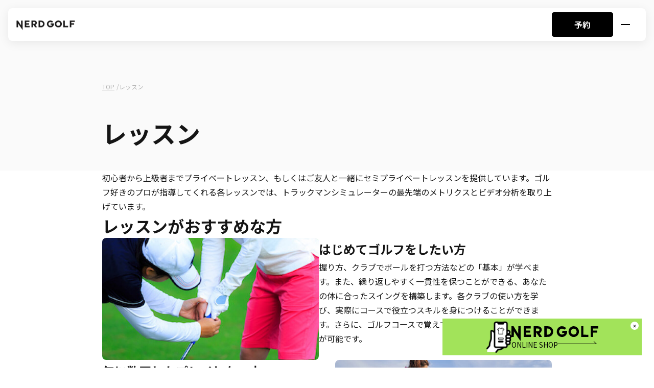

--- FILE ---
content_type: text/html; charset=UTF-8
request_url: http://golf.nerd.co.jp/lesson
body_size: 13251
content:

<!doctype html>
<html lang="ja">
    
<head>

    <meta charset="utf-8">

    <meta name="viewport" content="width=device-width, initial-scale=1" />
    
    <link rel="apple-touch-icon" href="http://golf.nerd.co.jp/wp-content/themes/site-theme/library/images/common/apple-touch-icon.png">
    <link rel="icon" href="http://golf.nerd.co.jp/wp-content/themes/site-theme/library/images/common/android-chrome-icon.png">
    <link rel="icon" href="http://golf.nerd.co.jp/wp-content/themes/site-theme/library/images/common/favicon.ico">



        <meta name='robots' content='max-image-preview:large' />
<link rel='dns-prefetch' href='//www.googletagmanager.com' />
<link rel='dns-prefetch' href='//pagead2.googlesyndication.com' />
<link rel="alternate" type="application/rss+xml" title="NERD GOLF | SHOP・工房一体型インドアゴルフ練習場 &raquo; フィード" href="http://golf.nerd.co.jp/feed" />
<link rel="alternate" type="application/rss+xml" title="NERD GOLF | SHOP・工房一体型インドアゴルフ練習場 &raquo; コメントフィード" href="http://golf.nerd.co.jp/comments/feed" />
<style id='wp-img-auto-sizes-contain-inline-css' type='text/css'>
img:is([sizes=auto i],[sizes^="auto," i]){contain-intrinsic-size:3000px 1500px}
/*# sourceURL=wp-img-auto-sizes-contain-inline-css */
</style>
<style id='wp-block-library-inline-css' type='text/css'>
:root{--wp-block-synced-color:#7a00df;--wp-block-synced-color--rgb:122,0,223;--wp-bound-block-color:var(--wp-block-synced-color);--wp-editor-canvas-background:#ddd;--wp-admin-theme-color:#007cba;--wp-admin-theme-color--rgb:0,124,186;--wp-admin-theme-color-darker-10:#006ba1;--wp-admin-theme-color-darker-10--rgb:0,107,160.5;--wp-admin-theme-color-darker-20:#005a87;--wp-admin-theme-color-darker-20--rgb:0,90,135;--wp-admin-border-width-focus:2px}@media (min-resolution:192dpi){:root{--wp-admin-border-width-focus:1.5px}}.wp-element-button{cursor:pointer}:root .has-very-light-gray-background-color{background-color:#eee}:root .has-very-dark-gray-background-color{background-color:#313131}:root .has-very-light-gray-color{color:#eee}:root .has-very-dark-gray-color{color:#313131}:root .has-vivid-green-cyan-to-vivid-cyan-blue-gradient-background{background:linear-gradient(135deg,#00d084,#0693e3)}:root .has-purple-crush-gradient-background{background:linear-gradient(135deg,#34e2e4,#4721fb 50%,#ab1dfe)}:root .has-hazy-dawn-gradient-background{background:linear-gradient(135deg,#faaca8,#dad0ec)}:root .has-subdued-olive-gradient-background{background:linear-gradient(135deg,#fafae1,#67a671)}:root .has-atomic-cream-gradient-background{background:linear-gradient(135deg,#fdd79a,#004a59)}:root .has-nightshade-gradient-background{background:linear-gradient(135deg,#330968,#31cdcf)}:root .has-midnight-gradient-background{background:linear-gradient(135deg,#020381,#2874fc)}:root{--wp--preset--font-size--normal:16px;--wp--preset--font-size--huge:42px}.has-regular-font-size{font-size:1em}.has-larger-font-size{font-size:2.625em}.has-normal-font-size{font-size:var(--wp--preset--font-size--normal)}.has-huge-font-size{font-size:var(--wp--preset--font-size--huge)}.has-text-align-center{text-align:center}.has-text-align-left{text-align:left}.has-text-align-right{text-align:right}.has-fit-text{white-space:nowrap!important}#end-resizable-editor-section{display:none}.aligncenter{clear:both}.items-justified-left{justify-content:flex-start}.items-justified-center{justify-content:center}.items-justified-right{justify-content:flex-end}.items-justified-space-between{justify-content:space-between}.screen-reader-text{border:0;clip-path:inset(50%);height:1px;margin:-1px;overflow:hidden;padding:0;position:absolute;width:1px;word-wrap:normal!important}.screen-reader-text:focus{background-color:#ddd;clip-path:none;color:#444;display:block;font-size:1em;height:auto;left:5px;line-height:normal;padding:15px 23px 14px;text-decoration:none;top:5px;width:auto;z-index:100000}html :where(.has-border-color){border-style:solid}html :where([style*=border-top-color]){border-top-style:solid}html :where([style*=border-right-color]){border-right-style:solid}html :where([style*=border-bottom-color]){border-bottom-style:solid}html :where([style*=border-left-color]){border-left-style:solid}html :where([style*=border-width]){border-style:solid}html :where([style*=border-top-width]){border-top-style:solid}html :where([style*=border-right-width]){border-right-style:solid}html :where([style*=border-bottom-width]){border-bottom-style:solid}html :where([style*=border-left-width]){border-left-style:solid}html :where(img[class*=wp-image-]){height:auto;max-width:100%}:where(figure){margin:0 0 1em}html :where(.is-position-sticky){--wp-admin--admin-bar--position-offset:var(--wp-admin--admin-bar--height,0px)}@media screen and (max-width:600px){html :where(.is-position-sticky){--wp-admin--admin-bar--position-offset:0px}}

/*# sourceURL=wp-block-library-inline-css */
</style><style id='global-styles-inline-css' type='text/css'>
:root{--wp--preset--aspect-ratio--square: 1;--wp--preset--aspect-ratio--4-3: 4/3;--wp--preset--aspect-ratio--3-4: 3/4;--wp--preset--aspect-ratio--3-2: 3/2;--wp--preset--aspect-ratio--2-3: 2/3;--wp--preset--aspect-ratio--16-9: 16/9;--wp--preset--aspect-ratio--9-16: 9/16;--wp--preset--color--black: #000000;--wp--preset--color--cyan-bluish-gray: #abb8c3;--wp--preset--color--white: #ffffff;--wp--preset--color--pale-pink: #f78da7;--wp--preset--color--vivid-red: #cf2e2e;--wp--preset--color--luminous-vivid-orange: #ff6900;--wp--preset--color--luminous-vivid-amber: #fcb900;--wp--preset--color--light-green-cyan: #7bdcb5;--wp--preset--color--vivid-green-cyan: #00d084;--wp--preset--color--pale-cyan-blue: #8ed1fc;--wp--preset--color--vivid-cyan-blue: #0693e3;--wp--preset--color--vivid-purple: #9b51e0;--wp--preset--gradient--vivid-cyan-blue-to-vivid-purple: linear-gradient(135deg,rgb(6,147,227) 0%,rgb(155,81,224) 100%);--wp--preset--gradient--light-green-cyan-to-vivid-green-cyan: linear-gradient(135deg,rgb(122,220,180) 0%,rgb(0,208,130) 100%);--wp--preset--gradient--luminous-vivid-amber-to-luminous-vivid-orange: linear-gradient(135deg,rgb(252,185,0) 0%,rgb(255,105,0) 100%);--wp--preset--gradient--luminous-vivid-orange-to-vivid-red: linear-gradient(135deg,rgb(255,105,0) 0%,rgb(207,46,46) 100%);--wp--preset--gradient--very-light-gray-to-cyan-bluish-gray: linear-gradient(135deg,rgb(238,238,238) 0%,rgb(169,184,195) 100%);--wp--preset--gradient--cool-to-warm-spectrum: linear-gradient(135deg,rgb(74,234,220) 0%,rgb(151,120,209) 20%,rgb(207,42,186) 40%,rgb(238,44,130) 60%,rgb(251,105,98) 80%,rgb(254,248,76) 100%);--wp--preset--gradient--blush-light-purple: linear-gradient(135deg,rgb(255,206,236) 0%,rgb(152,150,240) 100%);--wp--preset--gradient--blush-bordeaux: linear-gradient(135deg,rgb(254,205,165) 0%,rgb(254,45,45) 50%,rgb(107,0,62) 100%);--wp--preset--gradient--luminous-dusk: linear-gradient(135deg,rgb(255,203,112) 0%,rgb(199,81,192) 50%,rgb(65,88,208) 100%);--wp--preset--gradient--pale-ocean: linear-gradient(135deg,rgb(255,245,203) 0%,rgb(182,227,212) 50%,rgb(51,167,181) 100%);--wp--preset--gradient--electric-grass: linear-gradient(135deg,rgb(202,248,128) 0%,rgb(113,206,126) 100%);--wp--preset--gradient--midnight: linear-gradient(135deg,rgb(2,3,129) 0%,rgb(40,116,252) 100%);--wp--preset--font-size--small: 13px;--wp--preset--font-size--medium: 20px;--wp--preset--font-size--large: 36px;--wp--preset--font-size--x-large: 42px;--wp--preset--spacing--20: 0.44rem;--wp--preset--spacing--30: 0.67rem;--wp--preset--spacing--40: 1rem;--wp--preset--spacing--50: 1.5rem;--wp--preset--spacing--60: 2.25rem;--wp--preset--spacing--70: 3.38rem;--wp--preset--spacing--80: 5.06rem;--wp--preset--shadow--natural: 6px 6px 9px rgba(0, 0, 0, 0.2);--wp--preset--shadow--deep: 12px 12px 50px rgba(0, 0, 0, 0.4);--wp--preset--shadow--sharp: 6px 6px 0px rgba(0, 0, 0, 0.2);--wp--preset--shadow--outlined: 6px 6px 0px -3px rgb(255, 255, 255), 6px 6px rgb(0, 0, 0);--wp--preset--shadow--crisp: 6px 6px 0px rgb(0, 0, 0);}:where(.is-layout-flex){gap: 0.5em;}:where(.is-layout-grid){gap: 0.5em;}body .is-layout-flex{display: flex;}.is-layout-flex{flex-wrap: wrap;align-items: center;}.is-layout-flex > :is(*, div){margin: 0;}body .is-layout-grid{display: grid;}.is-layout-grid > :is(*, div){margin: 0;}:where(.wp-block-columns.is-layout-flex){gap: 2em;}:where(.wp-block-columns.is-layout-grid){gap: 2em;}:where(.wp-block-post-template.is-layout-flex){gap: 1.25em;}:where(.wp-block-post-template.is-layout-grid){gap: 1.25em;}.has-black-color{color: var(--wp--preset--color--black) !important;}.has-cyan-bluish-gray-color{color: var(--wp--preset--color--cyan-bluish-gray) !important;}.has-white-color{color: var(--wp--preset--color--white) !important;}.has-pale-pink-color{color: var(--wp--preset--color--pale-pink) !important;}.has-vivid-red-color{color: var(--wp--preset--color--vivid-red) !important;}.has-luminous-vivid-orange-color{color: var(--wp--preset--color--luminous-vivid-orange) !important;}.has-luminous-vivid-amber-color{color: var(--wp--preset--color--luminous-vivid-amber) !important;}.has-light-green-cyan-color{color: var(--wp--preset--color--light-green-cyan) !important;}.has-vivid-green-cyan-color{color: var(--wp--preset--color--vivid-green-cyan) !important;}.has-pale-cyan-blue-color{color: var(--wp--preset--color--pale-cyan-blue) !important;}.has-vivid-cyan-blue-color{color: var(--wp--preset--color--vivid-cyan-blue) !important;}.has-vivid-purple-color{color: var(--wp--preset--color--vivid-purple) !important;}.has-black-background-color{background-color: var(--wp--preset--color--black) !important;}.has-cyan-bluish-gray-background-color{background-color: var(--wp--preset--color--cyan-bluish-gray) !important;}.has-white-background-color{background-color: var(--wp--preset--color--white) !important;}.has-pale-pink-background-color{background-color: var(--wp--preset--color--pale-pink) !important;}.has-vivid-red-background-color{background-color: var(--wp--preset--color--vivid-red) !important;}.has-luminous-vivid-orange-background-color{background-color: var(--wp--preset--color--luminous-vivid-orange) !important;}.has-luminous-vivid-amber-background-color{background-color: var(--wp--preset--color--luminous-vivid-amber) !important;}.has-light-green-cyan-background-color{background-color: var(--wp--preset--color--light-green-cyan) !important;}.has-vivid-green-cyan-background-color{background-color: var(--wp--preset--color--vivid-green-cyan) !important;}.has-pale-cyan-blue-background-color{background-color: var(--wp--preset--color--pale-cyan-blue) !important;}.has-vivid-cyan-blue-background-color{background-color: var(--wp--preset--color--vivid-cyan-blue) !important;}.has-vivid-purple-background-color{background-color: var(--wp--preset--color--vivid-purple) !important;}.has-black-border-color{border-color: var(--wp--preset--color--black) !important;}.has-cyan-bluish-gray-border-color{border-color: var(--wp--preset--color--cyan-bluish-gray) !important;}.has-white-border-color{border-color: var(--wp--preset--color--white) !important;}.has-pale-pink-border-color{border-color: var(--wp--preset--color--pale-pink) !important;}.has-vivid-red-border-color{border-color: var(--wp--preset--color--vivid-red) !important;}.has-luminous-vivid-orange-border-color{border-color: var(--wp--preset--color--luminous-vivid-orange) !important;}.has-luminous-vivid-amber-border-color{border-color: var(--wp--preset--color--luminous-vivid-amber) !important;}.has-light-green-cyan-border-color{border-color: var(--wp--preset--color--light-green-cyan) !important;}.has-vivid-green-cyan-border-color{border-color: var(--wp--preset--color--vivid-green-cyan) !important;}.has-pale-cyan-blue-border-color{border-color: var(--wp--preset--color--pale-cyan-blue) !important;}.has-vivid-cyan-blue-border-color{border-color: var(--wp--preset--color--vivid-cyan-blue) !important;}.has-vivid-purple-border-color{border-color: var(--wp--preset--color--vivid-purple) !important;}.has-vivid-cyan-blue-to-vivid-purple-gradient-background{background: var(--wp--preset--gradient--vivid-cyan-blue-to-vivid-purple) !important;}.has-light-green-cyan-to-vivid-green-cyan-gradient-background{background: var(--wp--preset--gradient--light-green-cyan-to-vivid-green-cyan) !important;}.has-luminous-vivid-amber-to-luminous-vivid-orange-gradient-background{background: var(--wp--preset--gradient--luminous-vivid-amber-to-luminous-vivid-orange) !important;}.has-luminous-vivid-orange-to-vivid-red-gradient-background{background: var(--wp--preset--gradient--luminous-vivid-orange-to-vivid-red) !important;}.has-very-light-gray-to-cyan-bluish-gray-gradient-background{background: var(--wp--preset--gradient--very-light-gray-to-cyan-bluish-gray) !important;}.has-cool-to-warm-spectrum-gradient-background{background: var(--wp--preset--gradient--cool-to-warm-spectrum) !important;}.has-blush-light-purple-gradient-background{background: var(--wp--preset--gradient--blush-light-purple) !important;}.has-blush-bordeaux-gradient-background{background: var(--wp--preset--gradient--blush-bordeaux) !important;}.has-luminous-dusk-gradient-background{background: var(--wp--preset--gradient--luminous-dusk) !important;}.has-pale-ocean-gradient-background{background: var(--wp--preset--gradient--pale-ocean) !important;}.has-electric-grass-gradient-background{background: var(--wp--preset--gradient--electric-grass) !important;}.has-midnight-gradient-background{background: var(--wp--preset--gradient--midnight) !important;}.has-small-font-size{font-size: var(--wp--preset--font-size--small) !important;}.has-medium-font-size{font-size: var(--wp--preset--font-size--medium) !important;}.has-large-font-size{font-size: var(--wp--preset--font-size--large) !important;}.has-x-large-font-size{font-size: var(--wp--preset--font-size--x-large) !important;}
/*# sourceURL=global-styles-inline-css */
</style>

<style id='classic-theme-styles-inline-css' type='text/css'>
/*! This file is auto-generated */
.wp-block-button__link{color:#fff;background-color:#32373c;border-radius:9999px;box-shadow:none;text-decoration:none;padding:calc(.667em + 2px) calc(1.333em + 2px);font-size:1.125em}.wp-block-file__button{background:#32373c;color:#fff;text-decoration:none}
/*# sourceURL=/wp-includes/css/classic-themes.min.css */
</style>
<link rel='stylesheet' id='contact-form-7-css' href='http://golf.nerd.co.jp/wp-content/plugins/contact-form-7/includes/css/styles.css' type='text/css' media='all' />
<link rel='stylesheet' id='googleFonts-css' href='//fonts.googleapis.com/css?family=Lato%3A400%2C700%2C400italic%2C700italic' type='text/css' media='all' />
<link rel='stylesheet' id='bones-stylesheet-css' href='http://golf.nerd.co.jp/wp-content/themes/site-theme/library/css/style.css' type='text/css' media='all' />

<!-- Site Kit によって追加された Google タグ（gtag.js）スニペット -->
<!-- Google アナリティクス スニペット (Site Kit が追加) -->
<script type="text/javascript" src="https://www.googletagmanager.com/gtag/js?id=G-QEQZE6S2YV" id="google_gtagjs-js" async></script>
<script type="text/javascript" id="google_gtagjs-js-after">
/* <![CDATA[ */
window.dataLayer = window.dataLayer || [];function gtag(){dataLayer.push(arguments);}
gtag("set","linker",{"domains":["golf.nerd.co.jp"]});
gtag("js", new Date());
gtag("set", "developer_id.dZTNiMT", true);
gtag("config", "G-QEQZE6S2YV");
//# sourceURL=google_gtagjs-js-after
/* ]]> */
</script>
<script type="text/javascript" src="http://golf.nerd.co.jp/wp-content/themes/site-theme/library/js/libs/modernizr.custom.min.js" id="bones-modernizr-js"></script>
<script type="text/javascript" src="http://golf.nerd.co.jp/wp-includes/js/jquery/jquery.min.js" id="jquery-core-js"></script>
<script type="text/javascript" src="http://golf.nerd.co.jp/wp-includes/js/jquery/jquery-migrate.min.js" id="jquery-migrate-js"></script>
<link rel="canonical" href="http://golf.nerd.co.jp/lesson" />
<link rel='shortlink' href='http://golf.nerd.co.jp/?p=14' />
<meta name="generator" content="Site Kit by Google 1.170.0" />
<!-- Site Kit が追加した Google AdSense メタタグ -->
<meta name="google-adsense-platform-account" content="ca-host-pub-2644536267352236">
<meta name="google-adsense-platform-domain" content="sitekit.withgoogle.com">
<!-- Site Kit が追加した End Google AdSense メタタグ -->

<!-- Google タグ マネージャー スニペット (Site Kit が追加) -->
<script type="text/javascript">
/* <![CDATA[ */

			( function( w, d, s, l, i ) {
				w[l] = w[l] || [];
				w[l].push( {'gtm.start': new Date().getTime(), event: 'gtm.js'} );
				var f = d.getElementsByTagName( s )[0],
					j = d.createElement( s ), dl = l != 'dataLayer' ? '&l=' + l : '';
				j.async = true;
				j.src = 'https://www.googletagmanager.com/gtm.js?id=' + i + dl;
				f.parentNode.insertBefore( j, f );
			} )( window, document, 'script', 'dataLayer', 'GTM-KZZ26QF' );
			
/* ]]> */
</script>

<!-- (ここまで) Google タグ マネージャー スニペット (Site Kit が追加) -->

<!-- Google AdSense スニペット (Site Kit が追加) -->
<script type="text/javascript" async="async" src="https://pagead2.googlesyndication.com/pagead/js/adsbygoogle.js?client=ca-pub-1302226777825421&amp;host=ca-host-pub-2644536267352236" crossorigin="anonymous"></script>

<!-- (ここまで) Google AdSense スニペット (Site Kit が追加) -->
<link rel="icon" href="http://golf.nerd.co.jp/wp-content/uploads/2022/02/cropped-nerd-logo-icon-square-white-32x32.png" sizes="32x32" />
<link rel="icon" href="http://golf.nerd.co.jp/wp-content/uploads/2022/02/cropped-nerd-logo-icon-square-white-192x192.png" sizes="192x192" />
<link rel="apple-touch-icon" href="http://golf.nerd.co.jp/wp-content/uploads/2022/02/cropped-nerd-logo-icon-square-white-180x180.png" />
<meta name="msapplication-TileImage" content="http://golf.nerd.co.jp/wp-content/uploads/2022/02/cropped-nerd-logo-icon-square-white-270x270.png" />
    
    
        
<title>レッスン｜NERD GOLF | SHOP・工房一体型インドアゴルフ練習場</title>
<meta name="description" content="初心者から上級者までプライベートレッスン、もしくはご友人と一緒にセミプライベートレッスンを提供しています。ゴルフ好きのプロが指導してくれる各レッスンでは、トラックマンシミュレーターの最先端のメトリクスとビデオ分析を取り上げています。">
<link rel="canonical" href="http://golf.nerd.co.jp/lesson" />
<meta property="og:site_name" content="NERD GOLF | SHOP・工房一体型インドアゴルフ練習場" />
<meta property="og:type" content="article" />
<meta property="og:title" content="レッスン｜NERD GOLF | SHOP・工房一体型インドアゴルフ練習場" />
<meta property="og:description" content="初心者から上級者までプライベートレッスン、もしくはご友人と一緒にセミプライベートレッスンを提供しています。ゴルフ好きのプロが指導してくれる各レッスンでは、トラックマンシミュレーターの最先端のメトリクスとビデオ分析を取り上げています。" />
<meta property="og:url" content="http://golf.nerd.co.jp/lesson" />
<meta property="og:image" content="" />
<meta property="og:image:secure_url" content="" />
<meta property="twitter:card" content="summary_large_image" />
<meta property="twitter:domain" content="golf.nerd.co.jp" />
<meta property="twitter:title" content="レッスン｜NERD GOLF | SHOP・工房一体型インドアゴルフ練習場" />
<meta property="twitter:description" content="初心者から上級者までプライベートレッスン、もしくはご友人と一緒にセミプライベートレッスンを提供しています。ゴルフ好きのプロが指導してくれる各レッスンでは、トラックマンシミュレーターの最先端のメトリクスとビデオ分析を取り上げています。" />
<meta property="twitter:image" content="" />
<meta name="google" content="nositelinkssearchbox" />

        <link rel="preconnect" href="https://fonts.googleapis.com">
    <link rel="preconnect" href="https://fonts.gstatic.com" crossorigin>
    <link href="https://fonts.googleapis.com/css2?family=Noto+Sans+JP:wght@100..900&display=swap" rel="stylesheet">
        <link rel="stylesheet" href="https://cdn.jsdelivr.net/npm/swiper@9/swiper-bundle.min.css"/>
    <!-- <link rel="stylesheet" href="https://cdn.jsdelivr.net/npm/jquery-datetimepicker@2.5.20/jquery.datetimepicker.css"> -->

        	<link rel="stylesheet" type="text/css" href="http://golf.nerd.co.jp/wp-content/themes/site-theme/library/css/reset.css?v=1715050836"/>
	<link rel="stylesheet" type="text/css" href="http://golf.nerd.co.jp/wp-content/themes/site-theme/library/css/form.css?v=1715050835"/>
	<link rel="stylesheet" type="text/css" href="http://golf.nerd.co.jp/wp-content/themes/site-theme/library/css/common.css?v=1715232928"/>
    <link rel="stylesheet" type="text/css" href="http://golf.nerd.co.jp/wp-content/themes/site-theme/library/css/common-tablet.css?v=1715232927" media="screen and (max-width:959px)"/>
    <link rel="stylesheet" type="text/css" href="http://golf.nerd.co.jp/wp-content/themes/site-theme/library/css/common-sp.css?v=1715050835" media="screen and (max-width:767px)"/>
	<link rel="stylesheet" type="text/css" href="http://golf.nerd.co.jp/wp-content/themes/site-theme/library/css/leave-it.css?v=1715050836"/>
	<link rel="stylesheet" type="text/css" href="http://golf.nerd.co.jp/wp-content/themes/site-theme/library/css/leave-it-tablet.css?v=1715050836" media="screen and (max-width:959px)"/>
	<link rel="stylesheet" type="text/css" href="http://golf.nerd.co.jp/wp-content/themes/site-theme/library/css/leave-it-sp.css?v=1715050836" media="screen and (max-width:767px)"/>

        
            <link rel="stylesheet" type="text/css" href="http://golf.nerd.co.jp/wp-content/themes/site-theme/component/header/comp-header.css?v=1715050834"/>
    <link rel="stylesheet" type="text/css" href="http://golf.nerd.co.jp/wp-content/themes/site-theme/component/header/comp-header-tablet.css?v=1715050833" media="screen and (max-width:1330px)"/>
    <link rel="stylesheet" type="text/css" href="http://golf.nerd.co.jp/wp-content/themes/site-theme/component/header/comp-header-sp.css?v=1715050833" media="screen and (max-width:767px)"/>

        <link rel="stylesheet" type="text/css" href="http://golf.nerd.co.jp/wp-content/themes/site-theme/library/css/leave-it-custom.css?v=1753414744"/>


        <script src="https://cdn.jsdelivr.net/npm/swiper@9/swiper-bundle.min.js" defer="defer"></script>

        <script src="https://cdnjs.cloudflare.com/ajax/libs/gsap/3.11.0/gsap.min.js" defer="defer"></script>


        <script>var $ = jQuery.noConflict();</script>
    	<script type="text/javascript" src="http://golf.nerd.co.jp/wp-content/themes/site-theme/library/js/lib.js" defer="defer"></script>
    	<script type="text/javascript" src="http://golf.nerd.co.jp/wp-content/themes/site-theme/library/js/leave-it.js" defer="defer"></script>
    	<script type="text/javascript" src="http://golf.nerd.co.jp/wp-content/themes/site-theme/component/header/comp-header.js" defer="defer"></script>

	    
</head>

<body id="page-lesson" class="wp-singular page-template-default page page-id-14 wp-theme-site-theme page-lower " data-inner-max-width-inside="880">


        
<header id="fixed-header" data-break="1330" data-fixed="ini" data-hamburger="ini">
     

<nav class="gnav" role="navigation" itemscope itemtype="http://schema.org/SiteNavigationElement">
    <div class="gnav-main">
        <div class="gnav-left">
                        <div class="gnav-logo"><a href="http://golf.nerd.co.jp"><img src="http://golf.nerd.co.jp/wp-content/themes/site-theme/library/images/common/logo.png" alt="NERD GOLF | SHOP・工房一体型インドアゴルフ練習場" width="115" height="24" /></a></div>
        </div>

        <div class="gnav-right">
                        
                        <div class="btn-list">
                                                                        <div class="lvit-btn  "><a href="https://airrsv.net/NERDGOLF/calendar" target="_blank" rel="noopener noreferrer">予約</a></div>
                                            </div>
            
                        <div class="hamburger ">
                <div class="hamburger-bar" data-bar-cnt="3">
                                        <span></span>
                                        <span></span>
                                        <span></span>
                                    </div>
            </div>
                    </div>
    </div>
</nav>
</header>

<div class="overlay"></div>

<nav id="hamburger-menu">
    
<!-- <header id="hamburger-menu-header">
    </header> -->

<div class="hamburger-menu-inner">
        <ul class="hamburger-menu-list">
        
        <li class="gnav-indoorgolf"><a href="http://golf.nerd.co.jp/indoorgolf/" >室内ゴルフ練習場</a></li>
        <li class="current gnav-lesson"><a href="http://golf.nerd.co.jp/lesson/" >レッスン</a></li>
        <li class="gnav-shop"><a href="http://golf.nerd.co.jp/shop/" >ショップ</a></li>
        <li class="gnav-fitting"><a href="http://golf.nerd.co.jp/fitting/" >フィッティング</a></li>
        <li class="gnav-clubcustimize"><a href="http://golf.nerd.co.jp/clubcustimize/" >カスタマイズ</a></li>
        <li class="gnav-news"><a href="http://golf.nerd.co.jp/news/" >お知らせ</a></li>
        <li class="gnav-blogs"><a href="http://golf.nerd.co.jp/blogs/" >ブログ</a></li>
        <li class="gnav-recruit"><a href="http://golf.nerd.co.jp/recruit/" >採用</a></li>


    </ul>
    
        <div class="hamburger-menu-btn-list">
                <div class="lvit-btn "><a href="https://airrsv.net/NERDGOLF/calendar">予約</a></div>
            </div>
    
</div>
</nav>




    <!--      -->


    	<main id="main-contents">


            <div id="mainvisual">
                <div id="breadcrumb"><div class="inner"><div class="block-wscroll"><div class="block-wscroll-inner"><ul itemscope itemtype="https://schema.org/BreadcrumbList"><li itemprop="itemListElement" itemscope itemtype="https://schema.org/ListItem"><a href="http://golf.nerd.co.jp" itemprop="item" ><span itemprop="name">TOP</span></a><meta itemprop="position" content="1" /></li><li itemprop="itemListElement" itemscope itemtype="https://schema.org/ListItem"><span itemprop="name">レッスン</span><meta itemprop="position" content="2" /></li></ul></div></div></div></div>
        
        <header id="mainvisual-info">
            <div class="inner">
                <div class="title-wrap">
                    <h1 class="page-title">レッスン</h1>
                                    </div>

                                            </div>
        </header>
    </div>
    






<div id="sec-excerpt" class="section">
	<div class="inner">
		初心者から上級者までプライベートレッスン、もしくはご友人と一緒にセミプライベートレッスンを提供しています。ゴルフ好きのプロが指導してくれる各レッスンでは、トラックマンシミュレーターの最先端のメトリクスとビデオ分析を取り上げています。	</div>
</div>

<div id="sec-lesson-recommend" class="section">
    <div class="inner">
        <h2 class="sec-title">レッスンがおすすめな方</h2>
		<div class="lvit-flex">
			<div class="image">
				<img src="http://golf.nerd.co.jp/wp-content/themes/site-theme/library/images/lesson/recommend-beginner.jpg" alt="はじめてゴルフをしたい方" width="424" height="240">
			</div>
			<div class="info">
				<h3 class="title">はじめてゴルフをしたい方</h3>
				<p>握り方、クラブでボールを打つ方法などの「基本」が学べます。また、繰り返しやすく一貫性を保つことができる、あなたの体に合ったスイングを構築します。各クラブの使い方を学び、実際にコースで役立つスキルを身につけることができます。さらに、ゴルフコースで覚えておきたいマナーも学ぶことが可能です。</p>
			</div>
		</div>
		<div class="lvit-flex" data-order="reverse">
			<div class="image">
				<img src="http://golf.nerd.co.jp/wp-content/themes/site-theme/library/images/lesson/recommend-intermediate.jpg" alt="年に数回しかプレイしない方" width="424" height="240">
			</div>
			<div class="info">
				<h3 class="title">年に数回しかプレイしない方</h3>
				<p>なぜミスをするのか、そしてなぜ良いショットが打てるのかご自身のゴルフの理解と能力向上をサポートします。弾道の飛行パターンを構築し、距離と精度を高めるために何が必要かを学べます。実際にコースでプレイする際に状況の変化に応じてさまざまなショットを打つ方法を学び、より良いスコアを達成するために何が必要かをレクチャーします。</p>
			</div>
		</div>
		<div class="lvit-flex">
			<div class="image">
				<img src="http://golf.nerd.co.jp/wp-content/themes/site-theme/library/images/lesson/recommend-advanced.jpg" alt="プレイに磨きをかけたい方" width="424" height="240">
			</div>
			<div class="info">
				<h3 class="title">プレイに磨きをかけたい方</h3>
				<p>本球を使い、番手毎の正確な縦距離と横距離を計測・把握します。弾道を調整し、ボールの飛行を制御する方法を学びます。強力なプレショットと練習ルーチンを開発し、練習時間を最大化することを学びます。焦点を絞り、弱点を攻略、さらなるスコアアップをサポートします。</p>
			</div>
		</div>

    </div>
</div>

<div id="sec-lesson-content" class="section">
    <div class="inner">
        <h2 class="sec-title">レッスンの内容</h2>
		<p class="sec-lead">代表的なレッスンの内容をご紹介します。あくまでも一例です。実際はお客様の目標やお悩みに応じて、レッスン内容を柔軟に合わせていきます。</p>
				<div class="lvit-card-list">
						<div class="item">
				<div class="image">
					<img src="http://golf.nerd.co.jp/wp-content/themes/site-theme/library/images/lesson/content-measuring-instrument.jpg" alt="受付弾道計測" width="424" height="240">
				</div>
				<div class="info">
					<h3 class="title">受付弾道計測</h3>
					<p class=" lead">縦距離・横距離・バックスピン、サイドスピン・スピン軸を弾道関連のデータを数値化・計測します。</p>
				</div>
			</div>
						<div class="item">
				<div class="image">
					<img src="http://golf.nerd.co.jp/wp-content/themes/site-theme/library/images/lesson/content-swing-parsing.jpg" alt="スイング解析" width="424" height="240">
				</div>
				<div class="info">
					<h3 class="title">スイング解析</h3>
					<p class=" lead">スイングをセンサーで計測するためのウエアを着用いただきスイングの軸や姿勢の解析をします。加えて、特殊なソールを使いスイング時の体重移動も可視化します。</p>
				</div>
			</div>
						<div class="item">
				<div class="image">
					<img src="http://golf.nerd.co.jp/wp-content/themes/site-theme/library/images/lesson/content-data-analysis.jpg" alt="データ分析" width="424" height="240">
				</div>
				<div class="info">
					<h3 class="title">データ分析</h3>
					<p class=" lead">お客様の弾道・スイングを数値化し、事実ベースの分析を行います。レッスンスタッフの経験則も交えながら、定性的な観点からも分析させていただきます。</p>
				</div>
			</div>
						<div class="item">
				<div class="image">
					<img src="http://golf.nerd.co.jp/wp-content/themes/site-theme/library/images/lesson/content-proposal.jpg" alt="ご提案" width="424" height="240">
				</div>
				<div class="info">
					<h3 class="title">ご提案</h3>
					<p class=" lead">定量・定性分析を元に、どのように改善・スキルアップしていくか技術のアドバイスやおすすめのドリルを提案します。また体の動きだけでなく、お使いのクラブが適切かも合わせて一緒にご提案いたしいます。</p>
				</div>
			</div>
					</div>
	</div>
</div>

<div id="sec-leader-introduction" class="section">
    <div class="inner">
        <h2 class="sec-title">指導者のご紹介</h2>
				<div class="lvit-flex">
			<div class="image">
				<img src="http://golf.nerd.co.jp/wp-content/themes/site-theme/library/images/lesson/shinya-tsujimoto.jpg" alt="辻本 真也" width="424" height="240">
			</div>
			<div class="info">
				<h3 class="title">辻本 真也</h3>
				<p>NERD GOLF店長<br>
				Track Man認定士プロフェッショナル資格保持者</p>
				<p>データを元に現状の把握、および問題解決方法の提案いたします。<br>
				クラブとスイングの相性などもアドバイスでき、累計1万回以上のフィッティング実績があります。クラブの調整・カスタマイズサポートならお任せください。</p>
			</div>
		</div>
		<div class="lvit-flex">
			<div class="image">
				<img src="http://golf.nerd.co.jp/wp-content/themes/site-theme/library/images/lesson/takahiro-shincho.jpg" alt="新長 隆弘" width="424" height="240">
			</div>
			<div class="info">
				<h3 class="title">新長 隆弘</h3>
				<p>ティーチングプロ<br>
				日本プロゴルフ協会ティーチングプロ<br>
				JGTOツアープレイヤー<br>
				ABEMA TV tour 出場<br>
				日本アマチュアゴルフ選手権出場2回<br>
				国民体育大会個人5位2回<br>
				北陸3県新人戦優勝<br>
				石川県高校ゴルフ選手権優勝</p>
				<p>ゴルフをより楽しみながら上達出来るようにサポートさせて頂きます。よろしくお願いします。</p>
			</div>
		</div>
		<div class="lvit-flex">
			<div class="image">
				<img src="http://golf.nerd.co.jp/wp-content/themes/site-theme/library/images/lesson/grant-godfrey.jpg" alt="Grant Godfrey（グラント）" width="424" height="240">
			</div>
			<div class="info">
				<h3 class="title">Grant Godfrey（グラント）</h3>
				<p>ツアープロ<br>
				JGTOツアーメンバー<br>日本QTランク206<br>プロ大会2勝<br>レベル2トラックマン認定<br>須藤弥勒選手（ジュニア女子世界一位）のショートゲームコーチ<br>アメリカ、Division1カレッジゴルファー<br>Jim Mcleanゴルフスクールで1ヶ月間勉強<br>
				アメリカで100人以上の学生の指導実績あり</p>
				<p>私のレッスンスタイルはスイング全体を作り直すのではなく、現在のスイングを取り入れつつパフォーマンスを向上させます。トラックマンの知識やビデオ分析を使用して、スイングを分析しゲームを改善します。また、改善点等を視覚的に示すために、世界最高のプロ達が行っていることと皆様を比較してパフォーマンス向上を目指します。<br class="forSP">クラブを振る方法はたくさんありますが、いかに自分のsafety zoneの中でゴルフをするかが鍵となりますので、私と一緒に最高のゴルフができるように頑張りましょう!</p>
			</div>
		</div>
    </div>
</div>

<div id="sec-use-flow" class="section">
    <div class="inner">
        <h2 class="sec-title">ご利用の流れ</h2>
		<!-- <div class="lvit-num-list">
			<div class="item">
				<div class="info">
					<h3 class="title">来店</h3>
					<p>事前に電話やWEBから予約した日時にお越しください。無料レンタルクラブをご用意しておりますので、手ぶらでの受講も可能です。</p>
				</div>
			</div>
			<div class="item">
				<div class="info">
					<h3 class="title">受付</h3>
					<p>受付でご予約のお名前を伝えください。初めての方の場合は、必要情報をご入力いただきます。</p>
				</div>
			</div>
			<div class="item">
				<div class="info">
					<h3 class="title">オリエンテーション</h3>
					<p>プロ・インストラクターが、お客様のお悩みや目標をヒアリングします。<br>※オリエンテーションをしっかりと受けたい方は、レッスン開始10分前にはご来店ください。</p>
				</div>
			</div>
			<div class="item">
				<div class="info">
					<h3 class="title">ゴルフ力診断</h3>
					<p>まずはショット別のレベルを診断！スイングをチェックし、目標達成のための具体的な課題を明らかにします。</p>
				</div>
			</div>
			<div class="item">
				<div class="info">
					<h3 class="title">個々のレベル応じて指導</h3>
					<p>各自設定していただいた目標達成に向けて、課題解決に必要な基礎・考え方・技術・ドリルを指導させていただきます。</p>
				</div>
			</div>
			<div class="item">
				<div class="info">
					<h3 class="title">フィードバック・プランニング</h3>
					<p>レッスン後に、おすすめのクラスの相談ができます。データについて聞いたり、今後も継続すべきかご相談できます。</p>
				</div>
			</div>
		</div> -->

		<div class="lvit-num-image-list">
			<div class="item">
				<div class="image">
					<img src="http://golf.nerd.co.jp/wp-content/themes/site-theme/library/images/lesson/use-flow-01.jpg" alt="来店" width="272" height="154">
				</div>
				<div class="info">
					<h4 class="title"><span>来店</span></h4>
					<p>事前に電話やWEBから予約した日時にお越しください。無料レンタルクラブをご用意しておりますので、手ぶらでの受講も可能です。</p>
				</div>
			</div>
			<div class="item">
				<div class="image">
					<img src="http://golf.nerd.co.jp/wp-content/themes/site-theme/library/images/lesson/use-flow-02.jpg" alt="受付" width="272" height="154">
				</div>
				<div class="info">
					<h4 class="title"><span>受付</span></h4>
					<p>受付でご予約のお名前を伝えください。初めての方の場合は、必要情報をご入力いただきます。</p>
				</div>
			</div>
			<div class="item">
				<div class="image">
					<img src="http://golf.nerd.co.jp/wp-content/themes/site-theme/library/images/lesson/use-flow-03.jpg" alt="オリエンテーション" width="272" height="154">
				</div>
				<div class="info">
					<h4 class="title"><span>オリエンテーション</span></h4>
					<p>プロ・インストラクターが、お客様のお悩みや目標をヒアリングします。<br>
					※オリエンテーションをしっかりと受けたい方は、レッスン開始10分前にはご来店ください。</p>
				</div>
			</div>
			<div class="item">
				<div class="image">
					<img src="http://golf.nerd.co.jp/wp-content/themes/site-theme/library/images/lesson/use-flow-04.jpg" alt="ゴルフ力診断" width="272" height="154">
				</div>
				<div class="info">
					<h4 class="title"><span>ゴルフ力診断</span></h4>
					<p>まずはショット別のレベルを診断！スイングをチェックし、目標達成のための具体的な課題を明らかにします。</p>
				</div>
			</div>
			<div class="item">
				<div class="image">
					<img src="http://golf.nerd.co.jp/wp-content/themes/site-theme/library/images/lesson/use-flow-05.jpg" alt="個々のレベル応じて指導" width="272" height="154">
				</div>
				<div class="info">
					<h4 class="title"><span>個々のレベル応じて指導</span></h4>
					<p>各自設定していただいた目標達成に向けて、課題解決に必要な基礎・考え方・技術・ドリルを指導させていただきます。</p>
				</div>
			</div>
			<div class="item">
				<div class="image">
					<img src="http://golf.nerd.co.jp/wp-content/themes/site-theme/library/images/lesson/use-flow-06.jpg" alt="フィードバック・プランニング" width="272" height="154">
				</div>
				<div class="info">
					<h4 class="title"><span>フィードバック・プランニング</span></h4>
					<p>レッスン後に、おすすめのクラスの相談ができます。データについて聞いたり、今後も継続すべきかご相談できます。</p>
				</div>
			</div>
		</div>

    </div>
</div>

<div id="sec-usage-fee" class="section">
    <div class="inner">
        <h2 class="sec-title">ご利用料金</h2>
		<p>※下記料金は1時間の料金で、税込価格です。</p>
		<div class="lvit-tbl">
			<div class="block-wscroll-tablet">
				<div class="block-wscroll-inner">
					<table>
						<tr>
							<th>レッスン時間</th>
							<th>ご利用料金</th>
						</tr>
						<tr>
							<td>PGAレッスンプロ</td>
							<td>11,000円</td>
						</tr>
						<tr>
							<td>NERD GOLF アドバイザー</td>
							<td>5,500円</td>
						</tr>
					</table>
				</div>
			</div>
		</div>
    </div>
</div>

<div id="sec-faq" class="section">
    <div class="inner">
        <h2 class="sec-title">FAQ</h2>
				<div class="lvit-accordion-list">
            <details class="accordion is-opened" open="true">
        <summary class="accordion-summary">
            <div class="accordion-inner">
                <div class="summary">自分のクラブを持参する必要がありますか?</div>
                <div class="accordion-btn"></div>
            </div>
        </summary>
        <div class="accordion-content" style="opacity: 1; height: auto;">
            <div class="accordion-inner">
                <div class="content">もちろん、ご自身のクラブでレッスン可能です。クラブを持っていないお客様でも楽しんでいただけるように、アイアンセット、ドライバー、フェアフェイウッド、ユーティリー、パターと、全てのゴルフクラブを追加費用なしでレンタルしています。女性用、子供用のクラブもご利用いただけます。</div>
            </div>
        </div>
    </details>
            <details class="accordion " >
        <summary class="accordion-summary">
            <div class="accordion-inner">
                <div class="summary">事前に予約する必要がありますか、それとも当日いきなり現地に行っても大丈夫ですか？</div>
                <div class="accordion-btn"></div>
            </div>
        </summary>
        <div class="accordion-content" >
            <div class="accordion-inner">
                <div class="content">当日ご来店いただいた場合、レッスンプロの予定の確保を保証できませんので、事前に予約することをお勧めします。予約に関しては、オンラインから予約いただくか、店舗までお電話にてご連絡ください。</div>
            </div>
        </div>
    </details>
            <details class="accordion " >
        <summary class="accordion-summary">
            <div class="accordion-inner">
                <div class="summary">服装の指定はありますか？ゴルフシューズの着用は必要ですか？</div>
                <div class="accordion-btn"></div>
            </div>
        </summary>
        <div class="accordion-content" >
            <div class="accordion-inner">
                <div class="content">運動着が望ましいですが、最も重要なことは、ゴルフクラブを快適にスイングできることです。カジュアルな環境なので、服装の指定はありません。スニーカーやゴム底の靴はスイングしやすいのでお勧めします。ご自身の必要に応じて、ゴルフシューズやスパイクを着用してください。ドレスシューズ（または靴底が滑りやすい靴）はお勧めしません。</div>
            </div>
        </div>
    </details>
            <details class="accordion " >
        <summary class="accordion-summary">
            <div class="accordion-inner">
                <div class="summary">弾道計測はどれくらい正確ですか？</div>
                <div class="accordion-btn"></div>
            </div>
        </summary>
        <div class="accordion-content" >
            <div class="accordion-inner">
                <div class="content">非常に正確です。タイガー・ウッズやジョーダン・スピースのような一流のプロゴルファーが練習に使っている計測機器です。</div>
            </div>
        </div>
    </details>
            <details class="accordion " >
        <summary class="accordion-summary">
            <div class="accordion-inner">
                <div class="summary">事前予約した際のキャンセルポリシーはありますか？</div>
                <div class="accordion-btn"></div>
            </div>
        </summary>
        <div class="accordion-content" >
            <div class="accordion-inner">
                <div class="content">ありがたいことにNERD GOLFでは、日々たくさんのお客様に事前予約頂いております。しかし、お客様側にも事情があり、何かしらの理由でキャンセルをする必要があることは、私たちも理解しております。もし、キャンセルやスケジュール変更が必要な場合は、12時間前までにご連絡ください。12時間以内のキャンセルには、予定されているサービスの費用の50％に相当するキャンセル料がかかります。事前の通知なしに予約を逃したり、10分以上遅れたりした場合は、事前予約頂いたサービスに対して全額が請求されます。</div>
            </div>
        </div>
    </details>
    </div>

	
	</div>
</div>

<div id="sec-reservation-status" class="section">
    <div class="inner">
        <h2 class="sec-title">打席の空き状況の確認</h2>
		<p>打席の利用状況は、下記から確認できます。<br class="forSP">事前予約も可能です。<br>打席が空いている時は、事前予約なしでご利用いただけます。</p>
		<div class="iframe-wrap">
			<iframe type="text/html" frameborder="0" width="100%" height="100%" src="//airrsv.net/NERDGOLF/calendar/embed/" ></iframe>
		</div>
	</div>
</div>





	</main>

	
	    <div class="section sec-cta">
    <div class="lvit-sec-cta" data-bg="cover" data-name="contact">
        <div class="inner">
            <h2 class="catch">さぁ、はじめよう！</h2>
            <p>コアなゴルファーでも、それほど真面目でないゴルファーでも。誰もがゴルフを最大限楽しめるよう幅広いサービスを取り揃えています。<br class="forSP">ゴルフ場によくある堅苦しさもありません。<br class="forSP">いつでもお気軽にご来店ください。</p>
            <div class="lvit-btn-block">
                <div class="lvit-btn" data-type="border"><a href="https://airrsv.net/NERDGOLF/calendar" target="_blank" rel="noopener noreferrer">事前予約</a></div>
                <div class="lvit-btn" data-type="border"><a href="https://page.line.me/485gzqvm?openQrModal=true" target="_blank" rel="noopener noreferrer">LINE友達登録</a></div>
            </div>
        </div>
    </div>
</div>
		<div id="fixed-banner">
    <div class="banner-wrapper">
        <a class="banner-link" href="https://nerd-ec.stores.jp/" target="_blank" rel="noopener noreferrer">
            <div class="banner-image">
                <img src="http://golf.nerd.co.jp/wp-content/themes/site-theme/library/images/common/icon-banner-img.png" width="49" height="62">
            </div>
            <div class="banner-content">
                <div class="logo">
                    <img src="http://golf.nerd.co.jp/wp-content/themes/site-theme/library/images/common/icon-banner-logo.svg">
                </div>
                <div class="online-shop">
                    <p>ONLINE SHOP</p>
                    <img class="scroll-icon forPC" src="http://golf.nerd.co.jp/wp-content/themes/site-theme/library/images/common/icon-banner-scroll.png" width="77" height="6">
                    <img class="scroll-icon forSP" src="http://golf.nerd.co.jp/wp-content/themes/site-theme/library/images/common/icon-banner-scroll-sp.png" width="59" height="6">
                </div>
            </div>
        </a>
        <button class="close-banner" aria-label="閉じる">×</button>
    </div>
</div>

<script>
jQuery(function($) {
  // sessionStorage によって表示/非表示を制御
  if (sessionStorage.getItem('hide_fixed_banner') !== 'true') {
    $('#fixed-banner').show();
  }

  // バツ閉じイベント
  $('.close-banner').on('click', function () {
    $('#fixed-banner').fadeOut();
    sessionStorage.setItem('hide_fixed_banner', 'true');
  });
});
</script>
	
	
		<footer id="site-footer">
		<div class="inner">
			<div id="fnav">
				<div class="logo"><img src="http://golf.nerd.co.jp/wp-content/themes/site-theme/library/images/common/logo-white.png" alt="NERD GOLF | SHOP・工房一体型インドアゴルフ練習場" width="115" height="23"></div>
				<ul class="menu-list">
					
        <li class="gnav-indoorgolf"><a href="http://golf.nerd.co.jp/indoorgolf/" >室内ゴルフ練習場</a></li>
        <li class="current gnav-lesson"><a href="http://golf.nerd.co.jp/lesson/" >レッスン</a></li>
        <li class="gnav-shop"><a href="http://golf.nerd.co.jp/shop/" >ショップ</a></li>
        <li class="gnav-fitting"><a href="http://golf.nerd.co.jp/fitting/" >フィッティング</a></li>
        <li class="gnav-clubcustimize"><a href="http://golf.nerd.co.jp/clubcustimize/" >カスタマイズ</a></li>
        <li class="gnav-news"><a href="http://golf.nerd.co.jp/news/" >お知らせ</a></li>
        <li class="gnav-blogs"><a href="http://golf.nerd.co.jp/blogs/" >ブログ</a></li>
        <li class="gnav-recruit"><a href="http://golf.nerd.co.jp/recruit/" >採用</a></li>


													        
					<li class=""><a href="https://airrsv.net/NERDGOLF/calendar"target="_blank" rel="noopener noreferrer">予約</a></li>
									</ul>
			</div>
			<div id="footer-sns">
				<ul class="sns-list">
					<li class="sns-instagram"><a href="https://www.instagram.com/tujinice85/" target="_blank" rel="noopener noreferrer"><img src="http://golf.nerd.co.jp/wp-content/themes/site-theme/library/images/common/icon-sns-instagram-white.svg" alt="Instagram公式アカウント" width="48" height="48"></a></li>
					<li class="sns-youtube"><a href="https://www.youtube.com/channel/UCLGluHyrSP4onqVbgXmj_7Q" target="_blank" rel="noopener noreferrer"><img src="http://golf.nerd.co.jp/wp-content/themes/site-theme/library/images/common/icon-sns-youtube-white.svg" alt="YouTube公式アカウント" width="48" height="48"></a></li>
					<li class="sns-tiktok"><a href="https://www.tiktok.com/@nerdgolf1" target="_blank" rel="noopener noreferrer"><img src="http://golf.nerd.co.jp/wp-content/themes/site-theme/library/images/common/icon-sns-tiktok-white.svg" alt="TikTok公式アカウント" width="48" height="48"></a></li>
				</ul>
			</div>
			<div id="footer-info">
				<ul class="link-list">
					<li><a href="http://golf.nerd.co.jp/law/">特定商取引法に基づく表記</a></li>
				</ul>
				<div id="copyright">Copyright &copy; NERD</div>
			</div>
		</div>
	</footer>

        <div id="clipbord-msg"><div class="msg"></div></div>

	<script type="speculationrules">
{"prefetch":[{"source":"document","where":{"and":[{"href_matches":"/*"},{"not":{"href_matches":["/wp-*.php","/wp-admin/*","/wp-content/uploads/*","/wp-content/*","/wp-content/plugins/*","/wp-content/themes/site-theme/*","/*\\?(.+)"]}},{"not":{"selector_matches":"a[rel~=\"nofollow\"]"}},{"not":{"selector_matches":".no-prefetch, .no-prefetch a"}}]},"eagerness":"conservative"}]}
</script>
		<!-- Google タグ マネージャー (noscript) スニペット (Site Kit が追加) -->
		<noscript>
			<iframe src="https://www.googletagmanager.com/ns.html?id=GTM-KZZ26QF" height="0" width="0" style="display:none;visibility:hidden"></iframe>
		</noscript>
		<!-- (ここまで) Google タグ マネージャー (noscript) スニペット (Site Kit が追加) -->
		<script type="text/javascript" src="http://golf.nerd.co.jp/wp-includes/js/dist/hooks.min.js" id="wp-hooks-js"></script>
<script type="text/javascript" src="http://golf.nerd.co.jp/wp-includes/js/dist/i18n.min.js" id="wp-i18n-js"></script>
<script type="text/javascript" id="wp-i18n-js-after">
/* <![CDATA[ */
wp.i18n.setLocaleData( { 'text direction\u0004ltr': [ 'ltr' ] } );
//# sourceURL=wp-i18n-js-after
/* ]]> */
</script>
<script type="text/javascript" src="http://golf.nerd.co.jp/wp-content/plugins/contact-form-7/includes/swv/js/index.js" id="swv-js"></script>
<script type="text/javascript" id="contact-form-7-js-extra">
/* <![CDATA[ */
var wpcf7 = {"api":{"root":"http://golf.nerd.co.jp/wp-json/","namespace":"contact-form-7/v1"}};
//# sourceURL=contact-form-7-js-extra
/* ]]> */
</script>
<script type="text/javascript" id="contact-form-7-js-translations">
/* <![CDATA[ */
( function( domain, translations ) {
	var localeData = translations.locale_data[ domain ] || translations.locale_data.messages;
	localeData[""].domain = domain;
	wp.i18n.setLocaleData( localeData, domain );
} )( "contact-form-7", {"translation-revision-date":"2024-07-17 08:16:16+0000","generator":"GlotPress\/4.0.1","domain":"messages","locale_data":{"messages":{"":{"domain":"messages","plural-forms":"nplurals=1; plural=0;","lang":"ja_JP"},"This contact form is placed in the wrong place.":["\u3053\u306e\u30b3\u30f3\u30bf\u30af\u30c8\u30d5\u30a9\u30fc\u30e0\u306f\u9593\u9055\u3063\u305f\u4f4d\u7f6e\u306b\u7f6e\u304b\u308c\u3066\u3044\u307e\u3059\u3002"],"Error:":["\u30a8\u30e9\u30fc:"]}},"comment":{"reference":"includes\/js\/index.js"}} );
//# sourceURL=contact-form-7-js-translations
/* ]]> */
</script>
<script type="text/javascript" src="http://golf.nerd.co.jp/wp-content/plugins/contact-form-7/includes/js/index.js" id="contact-form-7-js"></script>
<script type="text/javascript" src="http://golf.nerd.co.jp/wp-content/themes/site-theme/library/js/scripts.js" id="bones-js-js"></script>


</body>

</html> <!-- end of site. what a ride! -->



--- FILE ---
content_type: text/html; charset=utf-8
request_url: https://www.google.com/recaptcha/api2/aframe
body_size: 183
content:
<!DOCTYPE HTML><html><head><meta http-equiv="content-type" content="text/html; charset=UTF-8"></head><body><script nonce="goJfwQYJN8AmmabVNRDO5g">/** Anti-fraud and anti-abuse applications only. See google.com/recaptcha */ try{var clients={'sodar':'https://pagead2.googlesyndication.com/pagead/sodar?'};window.addEventListener("message",function(a){try{if(a.source===window.parent){var b=JSON.parse(a.data);var c=clients[b['id']];if(c){var d=document.createElement('img');d.src=c+b['params']+'&rc='+(localStorage.getItem("rc::a")?sessionStorage.getItem("rc::b"):"");window.document.body.appendChild(d);sessionStorage.setItem("rc::e",parseInt(sessionStorage.getItem("rc::e")||0)+1);localStorage.setItem("rc::h",'1769398613182');}}}catch(b){}});window.parent.postMessage("_grecaptcha_ready", "*");}catch(b){}</script></body></html>

--- FILE ---
content_type: text/css
request_url: http://golf.nerd.co.jp/wp-content/themes/site-theme/library/css/form.css?v=1715050835
body_size: 1157
content:
@charset "UTF-8";
/********************************************************************************

form.css　フォーム要素css　※サイト内検索でも使用

********************************************************************************/

/*============================================================
 フォーム基本設定　
*============================================================*/
/* base
---------------------------------------- */
input,
select,
textarea,
button {
    font-family: var(--common-font-family);
    font-size: 16px;
    -webkit-appearance: none;
}

input[type="radio"] {
    -webkit-appearance: radio;
    -moz-appearance: radio;
    appearance: radio;
    vertical-align: inherit;
}

input[type="checkbox"] {
    -webkit-appearance: checkbox;
    -moz-appearance: checkbox;
    appearance: checkbox;
    vertical-align: inherit;
}

input[type="text"],
input[type="tel"],
input[type="email"],
textarea,
select {
    display: block;
    width: 100%;
    height: 56px;
    background-color: var(--form-background-color);
    border: solid 1px var(--form-border-color);
    border-radius: var(--form-border-radius);
    padding: 16px;
    box-sizing: border-box;
}

select {
    padding: 16px 40px 16px 16px;
    background-image: url(../images/form/icon-form-select.svg);
    background-repeat: no-repeat;
    background-position: right 24px center;
    background-size: 8px auto;
}
select:disabled {
    background-color: #F9F9F9;
    color: #A4A4A4;
    opacity: 1;
}

.date input {
    padding: 16px 40px 16px 16px;
    background-image: url(../images/form/icon-form-date.svg) !important;
    background-repeat: no-repeat;
    background-position: right 12px center;
    background-size: 24px auto;
}
.time select {
    background-image: url(../images/form/icon-form-time.svg) !important;
    background-repeat: no-repeat;
    background-position: right 12px center;
    background-size: 24px auto;
}
select option {
    color: var(--common-color-text);
}
select option[value=""] {
    color: var(--form-placeholder-color);
}

textarea {
    padding: 10px 12px;
    height: 160px;
}

input::placeholder,
textarea::placeholder,
select::placeholder {
    color: var(--form-placeholder-color);
}

input:hover,
textarea:hover,
select:hover,
button:hover,
input:focus,
textarea:focus,
select:focus button:focus {
    outline: none;
}

input[type="text"]:hover,
input[type="tel"]:hover,
input[type="email"]:hover,
textarea:hover,
select:hover,
input[type="text"]:focus,
input[type="tel"]:focus,
input[type="email"]:focus,
textarea:focus,
select:focus {
    border: solid 1px var(--form-hover-border-color);
    border-radius: var(--form-border-radius);
}

/* チェックボックス、ラジオボタンカスタム
   キー操作有効(デフォはフォーカス装飾なし)
---------------------------------------- */
input[type="checkbox"],
input[type="radio"] {
    --size: 24px; 
    --time: 0.3s;
    height: var(--size);
    width: var(--size);
    vertical-align: -6px;
    margin: 0 16px 0 0;
    -webkit-appearance: none;
    appearance: none;
    position: relative;
}
input[type="checkbox"]::before,
input[type="checkbox"]::after,
input[type="radio"]::before,
input[type="radio"]::after {
    content: "";
    display: block;
    width: var(--size);
    height: var(--size);
}
input[type="checkbox"]::before,
input[type="radio"]::before {
    background-color: #fff;
    border: solid 1px var(--form-check-border-color);
}
input[type="checkbox"]::after,
input[type="radio"]::after {
    position: absolute;
    top: 50%;
    left: 50%;
    transform: translate(-50%, -50%);
    opacity: 0;
    transition: opacity var(--time);
}
input[type="checkbox"]::after {
    border-radius: var(--form-check-border-radius);
    background-color: var(--common-color-main);
    background-image: url(../images/form/icon-form-checked.svg);
    background-repeat: no-repeat;
    background-position: center;
    background-size: auto;
}
input[type="radio"]::before {
    border-radius: 100%;
}
input[type="radio"]::after {
    width: 17px;
    height: 17px;
    border-radius: 100%;
    background-color: var(--common-color-main);
}
input[type="checkbox"]:checked::after,
input[type="radio"]:checked::after {
    opacity: 1;
}


--- FILE ---
content_type: text/css
request_url: http://golf.nerd.co.jp/wp-content/themes/site-theme/library/css/common.css?v=1715232928
body_size: 2877
content:
@charset "UTF-8";
/********************************************************************************

common.css

********************************************************************************/
/*============================================================
 css変数
*============================================================*/
:root {
    --common-vw: 100vw;                         /* jsで変動(スクロールバーサイズを含まない) */
    --common-vh: 100vh;                         /* jsで変動 */
	--common-inner-padding: 40px;               /* 通常サイト幅内余白 */

    --common-header-height: 0;                  /* jsで変動 */
    --common-footer-height: 0;                  /* jsで変動 */

    --common-font-family: var(--common-font-family-main);
}

body[data-inner-max-width-inside = "880"] {
    --common-inner-max-width-inside: 880px;
}
body[data-inner-max-width-inside = "1080"] {
    --common-inner-max-width-inside: 1080px;
}

body {
	--common-inner-max-width: calc(var(--common-inner-max-width-inside) + (var(--common-inner-padding) * 2));           /* 通常サイト幅 */
    --inner-max-width: var(--common-inner-max-width);
    --inner-padding: var(--common-inner-padding);
}

/*============================================================
 system
*============================================================*/
/* pc-sp display switch
---------------------------------------- */
.forPC {
    display: inherit;
}
.forSP {
    display: none;
}

/*============================================================
 format
*============================================================*/
/* ベース
---------------------------------------- */
html {
    display: block;
    background-color: var(--common-color-site-bg);
}
body {
    width: 100%;
    font-family: var(--common-font-family);
    font-style: normal;
    font-weight: normal;
    font-size: 16px;
    line-height: 180%;
    color: var(--common-color-text);
    -webkit-font-smoothing: antialiased;
    -moz-osx-font-smoothing: grayscale;
    padding: 0 0 0 0;
}

/* レイアウト
---------------------------------------- */
#main-contents {
    display: flex;
    flex-wrap: wrap;
    flex-direction: column;
    gap: 80px;
    width: 100%;
    padding-bottom: 112px;
}

/* コンテンツ内
---------------------------------------- */
.section {
    width: 100%;
    display: flex;
    flex-wrap: wrap;
    flex-direction: column;
    gap: 40px;
}
.inner {
    width: 100%;
    max-width: var(--inner-max-width);
    padding: 0 var(--inner-padding);
    margin: 0 auto;

    display: flex;
	flex-wrap: wrap;
    flex-direction: column;
    gap: 40px;
}

.block {
    width: 100%;
    display: flex;
	flex-wrap: wrap;
    flex-direction: column;
    gap: 32px;
}

p {}
img {
    max-width: 100%;
    height: auto;
}
svg {
    max-width: 100%;
    height: auto;    
}
span {
    font-weight: inherit;
}
a[href^="tel:"] {
    pointer-events: none;
}
strong {
    font-weight: bold;
    color: var(--common-color-accent);
}
.attention {
    color: var(--common-color-attention);
}
.notice {
    font-size: 12px;
    line-height: 160%;
    color: var(--common-color-notice);
}
.list-date {
    font-size: 12px;
    line-height: 160%;
}

/*============================================================
 メインビジュアル(下層)
*============================================================*/
.page-lower #mainvisual {
    width: 100%;
    padding: 160px 0 40px 0;
    background-color: var(--common-color-lower-mv-bg);
}

/* 記事詳細
---------------------------------------- */
.page-lower #mainvisual #mainvisual-info .inner {
    gap: 32px;
}
.page-lower #mainvisual #mainvisual-info .post-meta {
    display: flex;
    flex-wrap: wrap;
    flex-direction: column;
    gap: 16px;
}
.page-lower #mainvisual #mainvisual-info .post-meta .posted-date {
    display: flex;
    flex-wrap: wrap;
    gap: 16px;
    font-size: 12px;
    line-height: 180%;
    color: #B3B3B3;
}

/*============================================================
 パンくずリスト
*============================================================*/
/* TOPページでは非表示
---------------------------------------- */
#page-top #breadcrumb {
    display: none;
}

/* 下層ページでは表示
---------------------------------------- */
#breadcrumb {
    margin: 0 0 32px 0;
}
#breadcrumb ul {
    display: flex;
    flex-wrap: wrap;
    gap: 0 4px;
    font-size: 12px;
    line-height: 160%;
    color: var(--common-color-breadcrumb);
}
#breadcrumb li a {
    text-decoration-line: underline;
}
/* セパレーター(テキストの場合) */
#breadcrumb li:not(:last-child)::after {
    content: "/";
    display: inline-block;
    margin-left: 4px;
}
/* セパレーター(画像の場合) */
/* #breadcrumb li:not(:last-child)::after {
    content: "";
    display: inline-block;
    width: 24px;
    height: 100%;
    background-image: url(../images/common/icon-bread-arrow.svg);
    background-repeat: no-repeat;
    background-position: center;
    background-size: 24px auto;
    margin-left: 8px;
    vertical-align: text-bottom;
} */



/*============================================================
 共通ブロック
*============================================================*/
/* 要素幅超スクロール
---------------------------------------- */
.block-wscroll {
    /* width: calc(100vw - ((100vw - 100%) / 2)); */
    width: calc(var(--common-vw) - ((var(--common-vw) - 100%) / 2));
    overflow-x: auto;
}
.block-wscroll .block-wscroll-inner {
    width: max-content;
    padding: 0 var(--inner-padding) 16px 0;
}
/* .block-wscroll .block-wscroll-inner > * {
    width: auto;
    white-space: nowrap;
} */

/*============================================================
 記事一覧　ページング
*============================================================*/
/* bones_page_navi使用時
---------------------------------------- */
.pagination {
    margin-top: 80px;
}
.pagination .page-numbers {
    display: flex;
    flex-wrap: wrap;
    width: fit-content;
    margin: 0 auto;
    gap: 8px;
}
.pagination .page-numbers li > * {
    display: block;
    width: 32px;
    height: 32px;
    box-sizing: border-box;
    font-size: 12px;
    line-height: 32px;
    text-align: center;
}
.pagination .page-numbers li > a {
    background-color: #F5F5F5;
    border-radius: 2px;
}
.pagination .page-numbers li > .current {
    background-color: transparent;
    font-weight: bold;
}
.pagination .page-numbers li > a.prev,
.pagination .page-numbers li > a.next {
    padding: 8px;
    background-color: #000;
    color: #fff;
}
.pagination .page-numbers li > *.page-numbers.dots {
    background-color: transparent;
    width: 24px;
}

/*============================================================
 記事詳細　本文ブロック
*============================================================*/
/* 目次　※有料機能
---------------------------------------- */
#toc_container {
    background-color: #FAFAFA;
    border-radius: 8px;
    padding: 24px 16px;
    margin-bottom: 40px;
}
#toc_container .toc_title {
    font-size: 12px;
    line-height: 100%;
    color: var(--common-color-notice);
    padding-bottom: 12px;
    border-bottom: solid 1px #B3B3B3;
    margin-bottom: 16px;
}
#toc_container .toc_list {
    display: flex;
    flex-wrap: wrap;
    flex-direction: column;
    gap: 24px;
}
#toc_container .toc_list li {
    list-style-type: none;
    margin-left: 0;
}
#toc_container .toc_list li a {
    color: var(--common-color-text);
}

/* 見出し
---------------------------------------- */
.block-post-content h2 {
}
.block-post-content h3 {    
}

/* 箇条書きリスト
---------------------------------------- */
.block-post-content ul {
    list-style-type: disc;
    margin-left: 1em;
    display: flex;
    flex-wrap: wrap;
    flex-direction: column;
    gap: 16px;
}
.block-post-content ul li {
    list-style-type: disc;
    margin-left: 0.6em;
}
/* 連番リスト
---------------------------------------- */
.block-post-content ol {
    list-style: decimal;
    margin-left: 0.6em;
    display: flex;
    flex-wrap: wrap;
    flex-direction: column;
    gap: 16px;
}
.block-post-content ol li {
    list-style: decimal;
    padding-left: 0.4em;
    margin-left: 0.6em;
}
/* 段落
---------------------------------------- */
.block-post-content a {
    text-decoration: underline;
    color: var(--common-color-link);
}
/* 画像
---------------------------------------- */
.block-post-content figure img { 
    border-radius: 8px;
}
.block-post-content figure figcaption { 
    font-size: 12px;
    line-height: 140%;
    color: var(--common-color-notice);
    margin: 8px 0 0 0;
    text-align: center;
}
/* ボタン
---------------------------------------- */
.block-post-content .wp-block-button a {
    text-decoration: none;
}
.block-post-content .wp-block-button a strong {
    color: inherit;
}

/*============================================================
 クリップボードコピー用メッセージ
*============================================================*/
#clipbord-msg {
    width: 100%;
    position: fixed;
    bottom: -190px;
    left: 0;
    z-index: 999999;
	-webkit-transition: bottom 0.5s;
    transition: bottom 0.5s;
}
#clipbord-msg .msg {
    width: fit-content;
    padding: 12px 32px;
    background: rgba(0, 47, 59, 0.8);
    border-radius: 100px;
    letter-spacing: 0.04em;
    color: #fff;
    margin: 0 auto;
}
#clipbord-msg.copySuccess,
#clipbord-msg.copyError {
    bottom: 56px;
}



/*============================================================
 サイト内検索フォーム
*============================================================*/
#searchform > div > * {
    vertical-align: middle;
}

/*============================================================
 サイト内検索結果
*============================================================*/
/* 結果リスト
---------------------------------------- */
#page-search #sec-search-results {
}
/* 検索結果数 */
#page-search #sec-search-results .total-cnt {
    margin-bottom: 40px;
}
/* リスト */
#page-search #sec-search-results .block-search-results {
    display: flex;
    flex-wrap: wrap;
    flex-direction: column;
    gap: 32px;
}
#page-search #sec-search-results .block-search-results .item {
}
#page-search #sec-search-results .block-search-results .item .title {
    font-weight: bold;
    font-size: 20px;
    line-height: 160%;
    margin-bottom: 8px;
}
#page-search #sec-search-results .block-search-results .item .lead {
}
#page-search #sec-post-data-none .lvit-btn {
    margin: 0 auto;
}

/*============================================================
 システムエラー　404
*============================================================*/
.page-sys-error #mainvisual {
    padding-bottom: 0;
    margin-bottom: 0;
    background-color: transparent;
}
.page-sys-error #sec-system-error {
    text-align: center;
    border-radius: 4px;
}

.page-sys-error #sec-system-error .system-error-num {
    font-weight: 900;
    font-size: 120px;
    line-height: 100%;
    letter-spacing: 0.04em;
}

.page-sys-error #sec-system-error .system-error-sts {
    font-weight: bold;
    font-size: 32px;
    line-height: 180%;
}

.page-sys-error #sec-system-error .system-error-lead {
}
.page-sys-error #sec-system-error .lvit-btn {
    margin: 0 auto;
}


/*============================================================
 footer
*============================================================*/
#site-footer {
    background-color: var(--common-color-footer-bg);
    padding: 48px 0;
    font-size: 12px;
    line-height: 180%;
    color: var(--common-color-footer-text);
}
#site-footer .inner {
    max-width: 608px;
    padding: 0 24px;
    gap: unset;
}

/* メニューリスト
---------------------------------------- */
#site-footer #fnav {
    display: flex;
    flex-wrap: wrap;
    justify-content: space-between;
    margin-bottom: 40px;
}
#site-footer #fnav .menu-list {
    width: 240px;
    display: flex;
    flex-wrap: wrap;
    justify-content: space-between;
    row-gap: 16px;
}
#site-footer #fnav .menu-list li {
    width: 96px;
}
#site-footer #fnav .menu-list li a[target="_blank"]::after {
	content: "";
    display: inline-block;
    width: 14px;
    aspect-ratio: 1;
    margin-left: 4px;
    background-image: url(../images/common/icon-link-external-white.svg);
	background-repeat: no-repeat;
	background-position: center;
	background-size: 14px auto;
}
#site-footer #footer-sns .sns-list {
    display: flex;
    flex-wrap: wrap;
    justify-content: center;
    gap: 16px;
    margin-bottom: 40px;
}
#site-footer #footer-info {
    display: flex;
    flex-wrap: wrap;
    justify-content: space-between;
}
#site-footer #footer-info .link-list {
    display: flex;
    flex-wrap: wrap;
    gap: 32px;
}




--- FILE ---
content_type: text/css
request_url: http://golf.nerd.co.jp/wp-content/themes/site-theme/library/css/leave-it.css?v=1715050836
body_size: 3759
content:
@charset "UTF-8";
/********************************************************************************

leave-it.css

********************************************************************************/
/*============================================================
 セクションパーツ
*============================================================*/
/* 背景色有ボックス
---------------------------------------- */
.lvit-color-box {
    padding: 24px;
    background-color: #FAFAFA;
    border-radius: 8px;
}

/* 箇条書きリスト
---------------------------------------- */
.lvit-ul-list {
    list-style-position: outside;
    padding-left: 20px;
    display: flex;
    flex-wrap: wrap;
    flex-direction: column;
    gap: 16px;
}
.lvit-ul-list li {
    list-style-type: disc;
}

/* 連番リスト
---------------------------------------- */
.lvit-ol-list {
    list-style-position: outside;
    padding-left: 20px;
    display: flex;
    flex-wrap: wrap;
    flex-direction: column;
    gap: 16px;
}
.lvit-ol-list li {
    list-style-type: decimal;
    padding-left: 8px;
}

/* テキストリンク
---------------------------------------- */
.lvit-text-link {
    text-decoration: underline;
}
.lvit-text-link:hover {
    text-decoration: underline;
}
p .lvit-text-link {
    color: var(--common-color-link);
}

/* テキスト省略
---------------------------------------- */
.lvit-text-clamp {
	display: -webkit-box;
    overflow: hidden;
	white-space: normal;
    -webkit-line-clamp: 2;
    -webkit-box-orient: vertical;
}

/* ボタン
---------------------------------------- */
.lvit-btn {
    width: fit-content;
    min-width: 224px;
    background-color: var(--common-color-main);
    border: solid 1px var(--common-color-main);
    border-radius: 4px;
    overflow: hidden;
	-webkit-transition: all .3s ease-out;
	transition: all .3s ease-out;
    color: #fff;
}
.lvit-btn > * {
    display: inline-block;
    width: 100%;
    height: 100%;
    padding: 7px;
    font-weight: bold;
    font-size: 18px;
    line-height: 32px;
    color: #fff;
    text-align: center;
    background-color: transparent;
}
.lvit-btn:hover {
}
.lvit-btn[data-size="large"] {
    min-width: 320px;
}
.lvit-btn[data-size="large"] > * {
    padding: 15px 8px;
}
.lvit-btn[data-size="small"] {
}
.lvit-btn[data-size="small"] > * {
    font-weight: normal;
    padding: 4.5px 8px;
    font-size: 14px;
    line-height: 25px;
}

.lvit-btn[data-type="border"] {
    background-color: #fff;
    color: var(--common-color-main);
}
.lvit-btn[data-type="border"] > * {
    color: var(--common-color-main);
}
.lvit-btn[data-align="center"] {
    margin: 0 auto;
}
.lvit-btn[data-color="white"] {
    background-color: #fff;
    border: solid 1px #fff;
    color: var(--common-color-main);
}
.lvit-btn[data-color="white"] > * {
    color: var(--common-color-main);
}
.lvit-btn-block {
	display: flex;
	flex-wrap: wrap;
    justify-content: center;
    gap: 32px;
}

/* タブ
---------------------------------------- */
.lvit-tab .tabs {
	display: flex;
	flex-wrap: wrap;
    gap: 0 16px;
    border-bottom: solid 1px var(--common-color-text);
}
.lvit-tab .tabs .tab {
    flex: 1;
    font-weight: bold;
    font-size: 20px;
    line-height: 160%;
    color: #B3B3B3;
    text-align: center;
    padding: 16px 16px 30px 16px;
    position: relative;
}
.lvit-tab .tabs .tab:hover {
    cursor: pointer;
}
.lvit-tab .tabs .tab.active {
    cursor: unset;
    color: var(--common-color-text);
}
.lvit-tab .tabs .tab::after {
    content: "";
    display: block;
    width: 100%;
    height: 4px;
    background-color: transparent;
    /* transition: background-color 0.5s; */
    position: absolute;
    bottom: 0;
    left: 50%;
    transform: translateX(-50%);
    -webkit-transform: translateX(-50%);
}
.lvit-tab .tabs .tab.active::after {
    background-color: var(--common-color-main);
}
.lvit-tab .contents {
    padding: 56px 0 0 0;
}
.lvit-tab .contents .content {
    display: none;
	flex-wrap: wrap;
    flex-direction: column;
    gap: 32px 0;
}
.lvit-tab .contents .content.active {
    display: flex;
}

/* 画像
---------------------------------------- */
.lvit-image {
    text-align: center;
}
.lvit-image img {
    border-radius: 8px;
}
.lvit-image .caption {
    margin-top: 12px;
    font-size: 14px;
    line-height: 180%;
    color: var(--common-color-notice);
}

/* スライダー
---------------------------------------- */
.lvit-slider {
    width: 100%;
    padding: 0 96px 40px 96px;
    position: relative;
    --swiper-navigation-size: 72px;
    --swiper-navigation-top-offset: calc((100% - 40px) / 2);
    --swiper-pagination-bullet-horizontal-gap: 8px;
    --swiper-pagination-bullet-width: 15px;
    --swiper-pagination-bullet-height: 15px;
    --swiper-pagination-color: var(--common-color-main);
    --swiper-pagination-bottom: 0;
}
.lvit-slider:has(.swiper-pagination-lock) {
    padding-bottom: 0;
}
.lvit-slider .swiper {
    border-radius: 8px;
}
.lvit-slider .swiper-slide img {
    height: auto;
    width: 100%;
}
.lvit-slider .swiper-button-prev:after,
.lvit-slider .swiper-button-next:after {
    display: none;
}
.lvit-slider .swiper-button-prev,
.lvit-slider .swiper-button-next {
    width: var(--swiper-navigation-size);
    height: var(--swiper-navigation-size);
    margin: 0;
    transform: translateY(-50%);
    border-radius: 16px;
    background-color: var(--swiper-pagination-color);
    background-repeat: no-repeat;
    background-position: center;
    background-size: 40px;
    position: absolute;
}
.lvit-slider .swiper-button-prev {
    background-image: url(../images/common/icon-slider-prev.svg);
    left: 0;
}
.lvit-slider .swiper-button-next {
    background-image: url(../images/common/icon-slider-next.svg);
    right: 0;
}
.lvit-slider .swiper-pagination-bullet-active {
    background-color: var(--swiper-pagination-color);
}

/* リンクホバー時　内包画像ズーム
---------------------------------------- */
.lvit-image-zoom img {
    transform: scale(1);
    transition: .3s ease-in-out;
}
a.lvit-image-zoom:hover img,
.lvit-image-zoom a:hover img {
    transform: scale(1.2);
}


/* 横並び 画像+テキスト
---------------------------------------- */
.lvit-flex {
	display: flex;
	flex-wrap: wrap;
    gap: 32px;
}
.lvit-flex .image {
    width: calc((100% - 32px) / 2);
}
.lvit-flex .image img {
    border-radius: 8px;
}
.lvit-flex .image .caption {
    margin-top: 12px;
    font-size: 14px;
    line-height: 180%;
    color: var(--common-color-notice);
}
.lvit-flex .info {
    flex: 1;
	display: flex;
	flex-wrap: wrap;
    flex-direction: column;
    gap: 16px;
}
.lvit-flex .info .title {
    font-weight: bold;
    font-size: 24px;
    line-height: 180%;
}
/* 左右逆 */
.lvit-flex[data-order="reverse"] {
    flex-direction: row-reverse;
}
/* 左右交互 */
.lvit-flex-alt .lvit-flex:nth-child(even) {
    flex-direction: row-reverse;
}

/* テーブル
---------------------------------------- */
.lvit-tbl {
    width: inherit;
}
.lvit-tbl table {
    width: var(--common-inner-max-width-inside);
}
.lvit-tbl th, .lvit-tbl td {
    font-size: 18px;
    line-height: 180%;
    padding: 12px;
    border: solid 1px #F0F0F0;
}
.lvit-tbl th {
    background-color: #FAFAFA;
    font-weight: bold;
    text-align: left;
}

/* カードリスト
---------------------------------------- */
.lvit-card-list {
	display: flex;
	flex-wrap: wrap;
    --col: 3;
    --row-gap: 32px;
    --column-gap: 32px;
    gap: var(--row-gap) var(--column-gap);
}
.lvit-card-list .item {
    width: calc((100% - var(--column-gap) * (var(--col) - 1)) / var(--col));
	display: flex;
	flex-wrap: wrap;
    flex-direction: column;
    gap: 16px;
}
.lvit-card-list .item .image {
    border-radius: 8px;
    overflow: hidden;
    width: 100%;
    /* aspect-ratio: 272 / 154; */
}
.lvit-card-list .item .image img {
    width: 100%;
}
.lvit-card-list .item .info {
	display: flex;
	flex-wrap: wrap;
    flex-direction: column;
    gap: 8px;
}
.lvit-card-list .item .info .title {
    font-weight: bold;
    font-size: 18px;
    line-height: 160%;
}
.lvit-card-list .item .lvit-btn {
    width: 100%;
    max-width: 224px;
    margin: 0 auto;
}

/*  カードリスト（イラスト）
---------------------------------------- */
.lvit-card-list[data-type="illust"] {
    --col: 3;
    --row-gap: 32px;
    --column-gap: 32px;
    text-align: center;
}
.lvit-card-list[data-type="illust"] .item {
    gap: 24px;
}
.lvit-card-list[data-type="illust"] .item .image {
    border-radius: unset;
}

/* カードリスト（カード全体リンク）
---------------------------------------- */
.lvit-card-list[data-type="link"] {
    --col: 3;
    --row-gap: 32px;
    --column-gap: 32px;
}
.lvit-card-list[data-type="link"] .info {
    padding: 16px 8px;
}
.lvit-card-list[data-type="link"] .item {
    display: block;
    box-shadow: 0px 4px 20px rgba(0, 0, 0, 0.08);
    border-radius: 8px;
    overflow: hidden;
    background-color: #fff;
}
.lvit-card-list[data-type="link"] .item .image {
    border-radius: 0;
    aspect-ratio: 272 / 154;
}
.lvit-card-list[data-type="link"] .item .image img {
    height: 100%;
    object-fit: cover;
}
.lvit-card-list[data-type="link"] .item .info .lead {
    -webkit-line-clamp: 3;
}

/* カードリスト2列
---------------------------------------- */
.lvit-card-list[data-col="2"] {
    --col: 2;
}

/* dlリスト
---------------------------------------- */
.lvit-dl-list {
	display: flex;
	/* flex-wrap: wrap; */
    flex-direction: column;
    gap: 24px;
}
.lvit-dl-list .item {
    padding-bottom: 24px;
    border-bottom: solid 1px #F0F0F0;
	display: flex;
	flex-wrap: wrap;
    gap: 8px;
}
.lvit-dl-list .item dt {
    width: 25%;
    max-width: 200px;
    font-weight: bold;
}
.lvit-dl-list .item dd {
    flex: 1;
	display: flex;
	flex-wrap: wrap;
    flex-direction: column;
    gap: 8px;
}

/* 画像リスト
---------------------------------------- */
.lvit-num-image-list {
	display: flex;
	flex-wrap: wrap;
    flex-direction: column;
    gap: 48px;
    counter-reset: number 0;
}
.lvit-num-image-list .item {
	display: flex;
	flex-wrap: wrap;
    gap: 48px;
}
.lvit-num-image-list .item .image img {
    border-radius: 8px;
}
.lvit-num-image-list .item .info {
    flex: 1;
	display: flex;
	flex-wrap: wrap;
    flex-direction: column;
    gap: 12px;
}
.lvit-num-image-list .item .info .title {
    display: flex;
    flex-wrap: wrap;
    gap: 16px;
}
.lvit-num-image-list .item .info .title span {
    flex: 1;
    font-weight: bold;
    font-size: 18px;
    line-height: 160%;
    padding-top: 6px;
}
.lvit-num-image-list .item .info .title::before {
    width: fit-content;
    counter-increment: number 1;
    content: counter(number, decimal-leading-zero);
    font-weight: bold;
    font-size: 40px;
    line-height: 100%;
}

/* 番号リスト
---------------------------------------- */
.lvit-num-list {
	display: flex;
	flex-wrap: wrap;
    flex-direction: column;
    gap: 48px;
    counter-reset: number 0;
}
.lvit-num-list .item {
	display: flex;
	flex-wrap: wrap;
    gap: 48px;
}
.lvit-num-list .item::before {
    counter-increment: number 1;
    content: counter(number, decimal-leading-zero);
    font-weight: bold;
    font-size: 80px;
    line-height: 100%;
}
.lvit-num-list .item .info {
    flex: 1;
	display: flex;
	flex-wrap: wrap;
    flex-direction: column;
    gap: 12px;
}
.lvit-num-list .item .info .title {
    font-weight: bold;
    font-size: 24px;
    line-height: 150%;
}

/* アコーディオン
---------------------------------------- */
.lvit-accordion-list {
    display: flex;
    flex-wrap: wrap;
    flex-direction: column;
    gap: 32px 0;
}
.lvit-accordion-list .accordion {
    border-radius: 24px;
    overflow: hidden;
    padding: 36px 24px 32px 40px;
    background-color: #FAFAFA;
}
.lvit-accordion-list .accordion .accordion-summary {
    list-style: none;
    cursor: pointer;
}
.lvit-accordion-list .accordion .accordion-summary::-webkit-details-marker {
    display: none;
}
.lvit-accordion-list .accordion .accordion-summary .accordion-inner {
    display: flex;
    flex-wrap: wrap;
    justify-content: space-between;
    align-items: center;
    gap: 72px;
}
.lvit-accordion-list .accordion .accordion-summary .summary {
    flex: 1;
    font-weight: bold;
    font-size: 20px;
    line-height: 140%;
}
.lvit-accordion-list .accordion .accordion-summary .accordion-btn {
    width: 24px;
    aspect-ratio: 1;
    position: relative;
}
.lvit-accordion-list .accordion .accordion-summary .accordion-btn::before,
.lvit-accordion-list .accordion .accordion-summary .accordion-btn::after {
    content: "";
    display: block;
    width: 100%;
    height: 3px;
    position: absolute;
    top: 50%;
    left: 50%;
    transform: translate(-50%, -50%);
    -webkit-transform: translate(-50%, -50%);
    background-color: #B3B3B3;
}
.lvit-accordion-list .accordion .accordion-summary .accordion-btn::before {
}
.lvit-accordion-list .accordion .accordion-summary .accordion-btn::after {
    transform: translate(-50%,-50%) rotate(90deg);
    -webkit-transition: 0.5s;
    transition: 0.5s;
}
.lvit-accordion-list .accordion.is-opened .accordion-summary .accordion-btn::after {
    transform: translate(-50%,-50%) rotate(0deg);
}
.lvit-accordion-list .accordion .accordion-content {
    overflow: hidden;
}
.lvit-accordion-list .accordion:first-child .accordion-content {
    opacity: 1;
    height: auto;
}
.lvit-accordion-list .accordion .accordion-content .accordion-inner {
    padding: 32px 96px 0 0;
}
.lvit-accordion-list .accordion .accordion-content .content {
    font-weight: 500;
    line-height: 200%;
}

/* GoogleMaps
---------------------------------------- */
.lvit-googlemaps {
    line-height: 100%;
}
.lvit-googlemaps iframe {
    width: 100%;
    aspect-ratio: 2 / 1;
    border-radius: 8px;
}

/* アクセス(左テキスト＋右Map)
---------------------------------------- */
.lvit-access-flex {
    display: flex;
    flex-wrap: wrap;
    gap: 32px;
}
.lvit-access-flex .info {
    flex: 1;
    padding: 24px 0;
    display: flex;
    flex-wrap: wrap;
    flex-direction: column;
    gap: 24px;
}
.lvit-access-flex .info .title {
    font-weight: bold;
    font-size: 20px;
    line-height: 160%;
}
.lvit-access-flex .info .info-address {
    padding-left: 24px;
    background-image: url(../images/common/icon-googlemaps-pin.svg);
    background-repeat: no-repeat;
    background-position: top 4px left;
    background-size: 18px auto;
}
.lvit-access-flex .info .info-sns .sns-list {
    display: flex;
    flex-wrap: wrap;
    gap: 16px;
}
.lvit-access-flex .map {
    line-height: 100%;
}
.lvit-access-flex .map iframe {
    border-radius: 8px;
    max-width: 100%;
}

/* SNS　タイムライン
---------------------------------------- */
.lvit-sns {
	display: flex;
	flex-wrap: wrap;
    justify-content: center;
    gap: 48px;
}
.lvit-sns > * {
    flex-grow: 1;
    max-width: 360px;
}
.lvit-sns .title {
    display: flex;
    flex-wrap: wrap;
    justify-content: center;
    gap: 12px;
    font-weight: bold;
    font-size: 20px;
    line-height: 160%;
    margin-bottom: 16px;
}
.lvit-sns .title::before {
    content: "";
    display: block;
    width: 24px;
    aspect-ratio: 1;
    background-repeat: no-repeat;
    background-position: center;
    background-size: 24px auto;
}
.lvit-sns .facebook .title::before {
    background-image: url(../images/common/icon-sns-facebook.svg);
}
.lvit-sns .twitter .title::before {
    background-image: url(../images/common/icon-sns-twitter.svg);
}
.lvit-sns .embed {
    width: 100%;
    height: 360px;
    border-radius: 12px;
    overflow: hidden;
}
.lvit-sns .embed iframe {
    max-width: 100%;
}

/* SNS シェア
---------------------------------------- */
.lvit-share {
    display: flex;
    flex-wrap: wrap;
    justify-content: flex-end;
    align-items: center;
    gap: 24px;
}
.lvit-share .label {
    font-weight: bold;
    font-size: 16px;
    line-height: 160%;
}
.lvit-share .clipbord {
    position: relative;
    padding-right: 25px;
}
.lvit-share .clipbord::after {
    content: "";
    display: block;
    width: 1px;
    height: 24px;
    background-color: #EAEAEA;
    position: absolute;
    top: 12px;
    right: 0;    
}

/* 全幅画像
---------------------------------------- */
.lvit-full-image {
    width: 100%;
    height: 400px;
    background-image: url(../images/sample/img-full-image.jpg);
    background-repeat: no-repeat;
    background-position: center;
    background-size: 1920px auto;
}

/* 投稿リスト(カード型)
---------------------------------------- */
.lvit-post-list[data-type="card"] {
	display: flex;
	flex-wrap: wrap;
    --col: 3;
    --row-gap: 32px;
    --column-gap: 32px;
    gap: var(--row-gap) var(--column-gap);
}
.lvit-post-list[data-type="card"] .item {
    width: calc((100% - var(--column-gap) * (var(--col) - 1)) / var(--col));
    background-color: #fff;
    box-shadow: 0px 4px 20px rgba(0, 0, 0, 0.08);
    border-radius: 8px;
    overflow: hidden;
	display: flex;
	flex-wrap: wrap;
    flex-direction: column;
}
.lvit-post-list[data-type="card"] .item .image {
    aspect-ratio: 272 / 154;
    overflow: hidden;
}
.lvit-post-list[data-type="card"] .item .image img {
    width: 100%;
    height: 100%;
    object-fit: cover;
}
.lvit-post-list[data-type="card"] .item .info {
    flex: 1;
	display: flex;
	flex-wrap: wrap;
    flex-direction: column;
    gap: 8px;
    padding: 16px 8px;
}
.lvit-post-list[data-type="card"] .item .info .title {
    font-weight: bold;
    font-size: 18px;
    line-height: 160%;
}
.lvit-post-list[data-type="card"] .item .info .posted-date {
    font-size: 12px;
    line-height: 180%;
    color: #B3B3B3;
    margin-top: auto;
}

/* 投稿リスト(リスト型)
---------------------------------------- */
.lvit-post-list[data-type="list"] {
	display: flex;
	flex-wrap: wrap;
    flex-direction: column;
    gap: 16px 0;
}
.lvit-post-list[data-type="list"] .item {
	display: flex;
	flex-wrap: wrap;
    gap: 0 64px;
    padding-bottom: 16px;
    border-bottom: solid 1px #D3D3D3;
}
.lvit-post-list[data-type="list"] .item .posted-date {
    width: 88px;
    font-size: 14px;
    line-height: 180%; 
}
.lvit-post-list[data-type="list"] .item .title {
    flex: 1;
}
.lvit-post-list[data-type="list"] .item .title a {
    text-decoration: underline;
}


/* CTA
---------------------------------------- */
.lvit-sec-cta {
    padding: 68px 0;
    background-repeat: no-repeat;
    color: #fff;
    background-image: url(../images/sample/cta-bg.jpg);
    text-align: center;
}
.lvit-sec-cta[data-bg="cover"] {
    background-position: center;
    background-size: cover;
}
.lvit-sec-cta[data-bg="fixed"] {
    background-position: top center;
    background-size: auto 100%;
}
.lvit-sec-cta .inner {
    gap: 32px;
}
.lvit-sec-cta .catch {
    font-weight: bold;
    font-size: 32px;
    line-height: 160%;
}


/*============================================================
 有料パーツ(カテゴリ・タグ関連)
*============================================================*/
/* カテゴリ絞り込み
---------------------------------------- */
.lvit-term-select {
    padding: 16px;
	display: flex;
	flex-wrap: wrap;
    gap: 0 16px;
}
.lvit-term-select .list-all {
    padding-right: 16px;
    border-right: solid 1px #878787; 
}
.lvit-term-select .list-category {
	display: flex;
	flex-wrap: wrap;
    gap: 16px 24px;
}
.lvit-term-select .list .item a {
    line-height: 100%;
}
.lvit-term-select .list .current a {
    font-weight: bold;
    pointer-events: none;
    cursor: default;
}

/* カテゴリ表示
---------------------------------------- */
.lvit-meta-category {
    width: fit-content;
    padding: 8px;
    background-color: #005BAF;
    border-radius: 4px;
    font-size: 12px;
    line-height: 120%;
    color: #fff;
}

/* タグ表示
---------------------------------------- */
.lvit-meta-tag {
    padding: 8px;
    border: solid 1px #B2B2B2;
    border-radius: 4px;
    font-size: 12px;
    line-height: 120%;
    color: #666666;
}

/* 記事詳細　メタ情報　タームリスト
---------------------------------------- */
.lvit-meta-term-list {
	display: flex;
	flex-wrap: wrap;
    gap: 8px 16px;
}



--- FILE ---
content_type: text/css
request_url: http://golf.nerd.co.jp/wp-content/themes/site-theme/component/header/comp-header.css?v=1715050834
body_size: 1829
content:
@charset "UTF-8";
/********************************************************************************

comp-header.css　ヘッダーコンポーネント用css

********************************************************************************/
/*============================================================
 css変数
*============================================================*/
:root {
	--comp-header-max-width: 1280px;
	--comp-header-inner-padding: 32px;
	--comp-header-background-color: var(--common-color-header-bg);
}

/*============================================================
 PC SP 表示/非表示切り替え
*============================================================*/
.forPCHeader {
    display: inherit;
}
.forSPHeader {
	display: none;
}

/*============================================================
 追従ヘッダー
*============================================================*/
#fixed-header {
    width: 100%;
	padding: 24px 24px 0 24px;
    position: fixed;
    z-index: 999999;
    top: -100%;
    left: 0;
    -webkit-transition: top 0.3s;
    transition: top 0.3s;
}
/* スクロール時
---------------------------------------- */
#fixed-header.scrolled {
    top: 0;
}
/* 最初から追従
---------------------------------------- */
#fixed-header[data-fixed="ini"] {
    top: 0;
    left: 0;
    -webkit-transition: unset;
    transition: unset;
}

/*============================================================
 Gナビ
*============================================================*/
.gnav {
	max-width: var(--comp-header-max-width);
	padding: 16px var(--comp-header-inner-padding);
	margin: 0 auto;
	background: var(--comp-header-background-color, #fff);
	backdrop-filter: blur(5px);
	-webkit-backdrop-filter: blur(5px);
	box-shadow: 0px 4px 20px rgba(0, 0, 0, 0.08);
	border-radius: 8px;
}
.gnav .gnav-main {
	display: flex;
    flex-wrap: wrap;
	justify-content: space-between;
	align-items: center;
}
/* ロゴ
---------------------------------------- */
.gnav .gnav-main .gnav-left .gnav-logo {
    line-height: unset;
}
.gnav .gnav-main .gnav-left .gnav-logo a {
	display: block;
	line-height: 0;
}
/* .gnav .gnav-main .gnav-left .gnav-logo img {
	vertical-align: middle;
} */
/* メニューレイアウト
---------------------------------------- */
.gnav .gnav-main .gnav-right {
	display: flex;
    flex-wrap: wrap;
	align-items: center;
	gap: 0 40px;
}
/* メニューリスト
---------------------------------------- */
.gnav .gnav-main .gnav-right .menu-list {
	display: flex;
    flex-wrap: wrap;
	gap: 0 40px;
}
.gnav .gnav-main .gnav-right .menu-list li {
	font-weight: 500;
}
.gnav .gnav-main .gnav-right .menu-list li.current {
	position: relative;
}
.gnav .gnav-main .gnav-right .menu-list li.current::after {
	content: "";
    display: block;
    width: 48px;
    height: 1px;
    background-color: var(--common-color-text);
    position: absolute;
    bottom: -2px;
	left: 50%;
    transform: translateX(-50%);
    -webkit-transform: translateX(-50%);
}
.gnav .gnav-main .gnav-right .menu-list li a[target="_blank"]::after {
	content: "";
    display: inline-block;
    width: 16px;
    aspect-ratio: 1;
    margin-left: 4px;
    background-image: url(../../library/images/common/icon-link-external.svg);
	background-repeat: no-repeat;
	background-position: center;
	background-size: 16px auto;
}
/* ボタンリスト
---------------------------------------- */
.gnav .gnav-main .gnav-right .btn-list {
	display: flex;
    flex-wrap: wrap;
	gap: 0 16px;
}
.gnav .gnav-main .gnav-right .btn-list .lvit-btn {
	width: 144px;
	min-width: unset;
}

/* OPEN時
---------------------------------------- */
.hamburger-menu-open .gnav {
	box-shadow: none;
}
.hamburger-menu-open .gnav .gnav-main .gnav-right .btn-list {
    display: none;
}

/*============================================================
 固定ヘッダー
*============================================================*/
/* 共通設定
---------------------------------------- */
#indiv-header {
    width: 100%;
    position: absolute;
    z-index: 999999;
    top: 24px;
    left: 0;
	padding: 0 24px;
}


/*============================================================
 オーバーレイ
*============================================================*/
.overlay {
	width: 100%;
	height: 100%;
	background-color: rgba(0, 0, 0, 0.4);
	position: fixed;
	top: 0;
	left: 0;
	z-index: 99999;
	display: none;
}
/* OPEN時
---------------------------------------- */
.hamburger-menu-open .overlay {
    display: block;
}

/*============================================================
 ハンバーガー
*============================================================*/
/* ボタン(span)
---------------------------------------- */
.hamburger:hover {
	cursor: pointer;
}
.hamburger .hamburger-bar {
	width: 48px;
	aspect-ratio: 1 / 1;
	position: relative;
	background-color: #fff;
	border-radius: 100%;
}
.hamburger .hamburger-bar span {
	display: block;
	width: 37.5%;
	height: 2px;
	border-radius: 4px;
	background-color: var(--common-color-main);
	position: absolute;
	left: calc(50% - (37.5% / 2));
	transform: rotate(0deg);
	transform-origin: center;
	transition: background-color 0.5s ease-in-out, transform 0.5s ease-in-out, top 0.5s ease-in-out;
}
/* 2本線の場合 */
.hamburger .hamburger-bar span:nth-child(1) {
	top: calc(50% - 8% - 1px);
}
.hamburger .hamburger-bar span:nth-child(2) {
	top: calc(50% + 8px - 1px);
}
/* 3本線の場合 */
.hamburger .hamburger-bar[data-bar-cnt="3"] span:nth-child(1) {
	top: calc(50% - 12% - 1px);
}
.hamburger .hamburger-bar[data-bar-cnt="3"] span:nth-child(2) {
	top: calc(50% - 1px);
}
.hamburger .hamburger-bar[data-bar-cnt="3"] span:nth-child(3) {
	top: calc(50% + 12% - 1px);
}

/* OPEN時
---------------------------------------- */
.hamburger-menu-open .hamburger .hamburger-bar span {
	top: calc(50% - 1px) !important;
}
/* 2本線の場合 */
.hamburger-menu-open .hamburger .hamburger-bar span:nth-child(1) {
	transform: rotate(-45deg);
}
.hamburger-menu-open .hamburger .hamburger-bar span:nth-child(2) {
	transform: rotate(45deg);
}
/* 3本線の場合 */
.hamburger-menu-open .hamburger .hamburger-bar[data-bar-cnt="3"] span:nth-child(3) {
	background-color: transparent;
}

/*============================================================
 ハンバーガーメニュー
*============================================================*/
#hamburger-menu {
	width: 100%;
	height: 100%;
	padding: calc(var(--common-header-height) + 48px) 24px 48px 24px;
	background-color: #fff;
	position: fixed;
	top: 0;
	right: -100%;
	-webkit-transition: right 0.3s;
	transition: right 0.3s;
	z-index: 99999;
}
#hamburger-menu #hamburger-menu-header {
    width: 100%;
    position: absolute;
    top: 0;
    left: 0;
}
#hamburger-menu #hamburger-menu-header .btn-list {
	display: none;
}
#hamburger-menu .hamburger-menu-inner {
	height: calc(var(--common-vh) - var(--common-header-height) - 48px - 48px);
	overflow: auto;
}
#hamburger-menu .hamburger-menu-list {
    display: flex;
    flex-wrap: wrap;
    flex-direction: column;
    gap: 40px;
	margin-bottom: 56px;
}
#hamburger-menu .hamburger-menu-list li {
	font-weight: 700;
	font-size: 20px;
	line-height: 160%;
	text-align: center;
}
#hamburger-menu .hamburger-menu-list li a[target="_blank"]::after {
	content: "";
    display: inline-block;
    width: 16px;
    aspect-ratio: 1;
    margin-left: 4px;
    background-image: url(../../library/images/common/icon-link-external.svg);
	background-repeat: no-repeat;
	background-position: center;
	background-size: 16px auto;
}
#hamburger-menu .hamburger-menu-btn-list {
    display: flex;
    flex-wrap: wrap;
    flex-direction: column;
	gap: 40px;
}
#hamburger-menu .hamburger-menu-btn-list .lvit-btn {
	margin: 0 auto;
}

/* ハンバーガーメニュー内Gナビ */
#hamburger-menu .gnav .gnav-main .gnav-right .menu-list {
	display: none;
}
/* OPEN時
---------------------------------------- */
.hamburger-menu-open #hamburger-menu {
	right: 0;
}



--- FILE ---
content_type: text/css
request_url: http://golf.nerd.co.jp/wp-content/themes/site-theme/component/header/comp-header-tablet.css?v=1715050833
body_size: 491
content:
@charset "UTF-8";
/********************************************************************************

comp-header-tablet.css　ヘッダーコンポーネント用css(タブレット用)

********************************************************************************/
/*============================================================
 css変数
*============================================================*/

/*============================================================
 PC SP 表示/非表示切り替え
*============================================================*/
.forPCHeader {
	display: none;
}
.forSPHeader {
	display: inherit;
}

/*============================================================
 追従ヘッダー
*============================================================*/
#fixed-header {
	padding: 16px 16px 0px 16px;
}

/*============================================================
 Gナビ
*============================================================*/
.gnav {
	padding: 8px 16px;		
}
/* ロゴ
---------------------------------------- */
.gnav .gnav-main .gnav-left .gnav-logo {
}

/* メニュー
---------------------------------------- */
.gnav .gnav-main .gnav-right {
	gap: 0 16px;
}
.gnav .gnav-main .gnav-right .menu-list {
	display: none;
}
/* お問い合わせボタン */
.gnav .gnav-main .gnav-right .btn-list .lvit-btn {
	width: 120px;
}
.gnav .gnav-main .gnav-right .btn-list .lvit-btn a {
	font-size: 16px;
}

/*============================================================
 固定ヘッダー
*============================================================*/

/*============================================================
 オーバーレイ
*============================================================*/

/*============================================================
 ハンバーガー
*============================================================*/

/*============================================================
 ハンバーガーメニュー
*============================================================*/


--- FILE ---
content_type: text/css
request_url: http://golf.nerd.co.jp/wp-content/themes/site-theme/library/css/leave-it-custom.css?v=1753414744
body_size: 3906
content:
@charset "UTF-8";
/********************************************************************************

leave-it-custom.css

********************************************************************************/
/*============================================================
 サイト共通　変数
*============================================================*/
:root {
    /* --common-font-family-main: 'Noto Serif JP', serif;
    --common-font-family-sub: 'Noto Sans JP', sans-serif; */

    --common-font-family-main: 'Noto Sans JP', sans-serif;
    --common-font-family-sub: 'Noto Serif JP', serif;

    --common-color-site-bg: #fff;           /* サイト背景色 */
    --common-color-text: #151515;           /* 基本テキスト色 */
    --common-color-main: #000;           /* メイン色 */
    --common-color-sub: #fff;            /* サブ色 */
    --common-color-accent: #000000;      /* アクセント色(強調色) */
    --common-color-attention: #D93838;   /* 注意色 */
    --common-color-attention-bg: #FFF5F5;   /* 注意色(背景用) */
    --common-color-link: #2784D6;        /* テキストリンク色 */
    --common-color-notice: #B3B3B3;      /* 注釈色 */

    --common-color-header-bg: #fff;  /* ヘッダー背景色 */
    
    --common-color-breadcrumb: #B3B3B3;  /* パンくず色 */
    --common-color-lower-mv-bg: #FAFAFA;  /* 下層メインビジュアル背景色 */

    --common-color-footer-bg: var(--common-color-main);  /* フッター背景色 */
    --common-color-footer-text: #D3D3D3;  /* フッターテキスト色 */

}

/* フォーム色
---------------------------------------- */
.page-form {
    --form-background-color: #FAFAFA;
    --form-border-color: #F0F0F0;
    --form-placeholder-color: #B3B3B3;
    --form-check-border-color: #B3B3B3;
    --form-checked-color: var(--common-color-main);
}

/*============================================================
 サイト共通　角丸無効
*============================================================*/
/* * {
    border-radius: unset !important;
} */

/*============================================================
 サイト共通　見出し
*============================================================*/
h1.page-title {
    font-weight: bold;
    font-size: 48px;
    line-height: 140%;
}
.page-title-en {
    font-size: 20px;
    line-height: 140%;
    color: #B3B3B3;
    margin-top: 8px;
}
h2.sec-title,
.block-post-content h2 {
    font-weight: bold;
    font-size: 32px;
    line-height: 150%;
}
h3.block-title,
.block-post-content h3 {
    font-size: 24px;
    font-weight: bold;
    line-height: 180%;
}
.block-post-content h2 {
    border-bottom: 3px solid #000;
    padding-bottom: 8px;
}
.block-post-content h4 {
    font-size: 18px;
    font-weight: bold;
}

/*============================================================
 サイト共通　ヘッダー調整
*============================================================*/
/* 追従ヘッダー
---------------------------------------- */
/* #fixed-header .gnav {
    background-color: #ffffffcc;
} */

/*============================================================
 サイト共通　フッター調整
*============================================================*/
/* #site-footer {
    background-color: var(--common-color-main);
    color: #D3D3D3;
} */

/* メニューリスト
---------------------------------------- */
/* #site-footer #fnav .menu-list {
    width: 240px;
}
#site-footer #fnav .menu-list li {
    width: 84px;
} */

/*============================================================
 サイト共通　パーツ調整
*============================================================*/
/* ボタン 
---------------------------------------- */
.lvit-btn {
    position: relative;
    z-index: 0;
}
.lvit-btn::before {
    content: '';
    display: block;
    position: absolute;
    top: 0;
    left: 0;
    z-index: -1;
    width: 0%;
    height: 100%;
    background-color: #ffffff;
    -webkit-transition: .5s;
    transition: .5s;
}
.lvit-btn:hover a {
    color: #000000;
}
.lvit-btn:hover::before {
    width: 100%;
}
.lvit-btn[data-type="border"]::before {
    background-color: #000000;
}
.lvit-btn[data-type="border"]:hover a {
    color: #ffffff;
}

/* CTAセクション
---------------------------------------- */
.lvit-sec-cta[data-name="contact"] {
    background-image: url(../images/common/cta-bg.jpg);
    color: #fff;
}
/* リスト
---------------------------------------- */
.lvit-card-list[data-type="illust"] .image img {
    max-width: 256px;
}

/*============================================================
 サイト共通　吸着バナー調整
*============================================================*/
#fixed-banner {
    display: none;
    position: fixed;
    bottom: 24px;
    right: 24px;
    max-width: 390px;
    width: 100%;
    height: 72px;
}
#fixed-banner .banner-wrapper {
    position: relative;
    width: 100%;
    height: 100%;
}
#fixed-banner a.banner-link {
    display: flex;
    justify-content: center;
    align-items: center;
    gap: 24px;
    width: 100%;
    height: 100%;
    color: #000;
    background-color: #A2E35A;
    padding: 5px 0;
    transition: opacity .3s;
}
#fixed-banner a.banner-link:hover {
    opacity: 0.8;
}
#fixed-banner a.banner-link .banner-image {
    width: 49px;
    height: 62px;
}
#fixed-banner a.banner-link .banner-image img {
    width: 100%;
    height: 100%;
    object-fit: contain;
}
#fixed-banner button.close-banner {
    position: absolute;
    top: 6px;
    right: 6px;
    width: 16px;
    height: 16px;
    font-size: 8px;
    font-weight: bold;
    background: #fff;
    border-radius: 27px;
    padding: 0;
    cursor: pointer;   
}
#fixed-banner a.banner-link .banner-content {
    display: flex;
    flex-direction: column;
    gap: 4px;
}
#fixed-banner a.banner-link .logo {
    width: 170px;
    height: auto;
}
#fixed-banner a.banner-link .logo img {
    width: 100%;
    height: 100%;
    object-fit: contain;
}
#fixed-banner a.banner-link .online-shop {
    display: flex;
    flex-direction: row;
    justify-content: flex-start;
    align-items: end;
    gap: 2px;
}
#fixed-banner a.banner-link .online-shop p {
    font-size: 14px;
    line-height: 100%;
}
#fixed-banner a.banner-link .scroll-icon {
    height: 6px;
    width: 77px;
}
/*============================================================
 サイト共通　記事詳細　本文ブロック調整
*============================================================*/
/* ボタン
---------------------------------------- */
.block-post-content .wp-block-button {
    /* width: fit-content;
    min-width: 224px;
    background-color: var(--common-color-main);
    border: solid 1px var(--common-color-main);
    border-radius: 4px;
    overflow: hidden;
    -webkit-transition: all .3s ease-out;
    transition: all .3s ease-out;
    color: #fff; */
}
.block-post-content .wp-block-button a {
    /* display: inline-block;
    width: 100%;
    height: 100%;
    padding: 7px;
    font-weight: bold;
    font-size: 18px;
    line-height: 32px;
    color: #fff;
    text-align: center;
    background-color: transparent;
    text-decoration: none; */
}

/*============================================================
 トップページ調整
*============================================================*/
/* フッター前余白
---------------------------------------- */
/* #page-top #main-contents {
    padding-bottom: 0;
} */
/* セクション間余白がない部分がある場合
---------------------------------------- */
#page-top #main-contents {
    gap: 0;
}
#page-top #main-contents .section:not(:last-child):not(.no-margin) {
    margin-bottom: 80px;
}

/* 動的セクションで記事がない場合はセクション非表示
---------------------------------------- */
#page-top .section.post-data-none {
    display: none;
}

/* ページ内共通設定　
---------------------------------------- */
#page-top h2.sec-title {
    text-align: center;
}

/* メインビジュアル
---------------------------------------- */
#page-top #mainvisual{
    height:768px;
    background-color: var(--common-color-main);
    background-image: url(../images/top/mainvisual-bg.jpg);
    background-repeat: no-repeat;
    background-position: top right;
    background-size: 1307px 733px;
    color: #fff;
    position: relative;
}
#page-top #mainvisual .info {
    width: 100%;
    position: absolute;
    top: 50%;
    transform: translateY(-50%);
    -webkit-transform: translateY(-50%);
}
#page-top #mainvisual .info .inner {
    display: block;
}
#page-top #mainvisual .info .site-title {
    margin-bottom: 40px;
}
#page-top #mainvisual .info .lead {
    font-weight: bold;
    font-size: 40px;
    line-height: 130%;
    letter-spacing: 0.8px;
    margin-bottom: 24px;
}
#page-top #mainvisual .info .sub {
    font-size: 18px;
    font-weight: 500;
    line-height: 100%;
}
#page-top #mainvisual .info .open {
    margin-bottom: 56px;
}
#page-top #mainvisual .info .description {
    display: flex;
    max-width: 568px;
    width: 100%;
    padding: 12px 16px;
    justify-content: center;
    align-items: center;
    background: radial-gradient(50% 50% at 50% 50%, rgba(255, 255, 255, 0.10)0%, rgba(255, 255, 255, 0.10)100%);
    backdrop-filter: blur(2px);
    -webkit-backdrop-filter: blur(2px);
}
#page-top #mainvisual .info .description p {
    font-size: 20px;
    font-weight: 700;
    line-height: 180%;
}
/* セクション　さぁ、はじめよう！
---------------------------------------- */
#page-top #sec-lead {
    background-image: url(../images/top/cta-bg.jpg);
    background-repeat: no-repeat;
    background-position: top center;
    background-size: cover;
    color: #ffffff;
    padding: 80px 0;
}

/* セクション　THE BEST INDOOR GOLF LAB
---------------------------------------- */
#page-top #sec-golf-lab .lvit-card-list[data-type="illust"] {
    justify-content: center;
}

/* セクション　お知らせ
---------------------------------------- */
#page-top #sec-news.post-data-none {
    display: none;
}
#page-top #sec-news .lvit-post-list[data-type="card"] .item .image {
    aspect-ratio: 272 / 204;
}

/* セクション　ブログ
---------------------------------------- */
#page-top #sec-blogs.post-data-none {
    display: none;
}
#page-top #sec-blogs .lvit-post-list[data-type="card"] .item .image {
    aspect-ratio: 272 / 204;
}

/* セクション　実績
---------------------------------------- */
#page-top #sec-works.post-data-none {
    display: none;
}


/*セクション　〇〇〇
---------------------------------------- */
#page-top #sec-●●● {
}
    
/*============================================================
 下層共通　メインビジュアル調整
*============================================================*/
.page-lower #mainvisual {
}

/*============================================================
 室内ゴルフ練習場 ページ調整
*============================================================*/
/* セクション　ご利用料金
---------------------------------------- */
#page-indoorgolf #sec-usage-fee .lvit-tbl th:nth-child(1) {
    width: 20%;
}
#page-indoorgolf #sec-usage-fee .lvit-tbl th:nth-child(2),
#page-indoorgolf #sec-usage-fee .lvit-tbl th:nth-child(3) {
    width: 40%;
}
/* セクション　打席の空き状況の確認
---------------------------------------- */
#page-indoorgolf #sec-reservation-status .iframe-wrap {
    position: relative;
    padding-bottom: 100%;
    height: 0;
    width: 100%;
    overflow: hidden;
}
#page-indoorgolf #sec-reservation-status .iframe-wrap iframe {
    position: absolute;
    top: 0;
    left: 0;
    width: 100%;
    height: 100%;
}

/*============================================================
 レッスン ページ調整
*============================================================*/
/* セクション　レッスンの内容
---------------------------------------- */
#page-lesson #sec-lesson-content .lvit-card-list {
    --col: 2;
}
/* セクション　打席の空き状況の確認
---------------------------------------- */
#page-lesson #sec-reservation-status .iframe-wrap {
    position: relative;
    padding-bottom: 100%;
    height: 0;
    width: 100%;
    overflow: hidden;
}
#page-lesson #sec-reservation-status .iframe-wrap iframe {
    position: absolute;
    top: 0;
    left: 0;
    width: 100%;
    height: 100%;
}

/*============================================================
 ショップ ページ調整
*============================================================*/
/* セクション　取扱ブランド
---------------------------------------- */
#page-shop #sec-brand .lvit-card-list .title {
    text-align: center;
}
/* セクション　NERD GOLF オリジナル
---------------------------------------- */
#page-shop #sec-nerd-golf #item-golf-club.block .lvit-card-list {
    --col: 2;
}


/*============================================================
 クラブカスタマイズ ページ調整
*============================================================*/
/* セクション　ご利用料金
---------------------------------------- */
#page-clubcustimize #sec-usage-fee .lvit-tbl th {
    width: 50%;    
}

ç
#page-news-list #sec-post-list .lvit-post-list[data-type="card"] .item .image {
    aspect-ratio: 272 / 204;
}

/*============================================================
 ブログ ページ調整
*============================================================*/
/* セクション　一覧表
---------------------------------------- */
#page-blogs-list #sec-post-list .lvit-post-list[data-type="card"] .item .image {
    aspect-ratio: 272 / 204;
}

/*============================================================
 □□□ページ調整
*============================================================*/
/* フッター前余白
---------------------------------------- */
/* #page-■■■ #main-contents {
    padding-bottom: 0;
} */

/* ページ内共通設定　
---------------------------------------- */
#page-■■■ {

}

/* メインビジュアル　
---------------------------------------- */
#page-■■■ #mainvisual {
    
}

/* セクション　〇〇〇　
---------------------------------------- */
#page-■■■ #sec-●●● {
    
}


/********************************************************************************

for 追従ヘッダー　(Tabletとブレイクポイントが異なる場合)

********************************************************************************/
@media screen and (max-width: 1079px) {
    /*============================================================
     サイト共通　ヘッダー調整
    *============================================================*/
    /* .gnav .gnav-main .gnav-left .gnav-logo {
        width: 104px;
    } */
}


/********************************************************************************

for Tablet

********************************************************************************/
@media screen and (max-width: 959px) {
    /*============================================================
     サイト共通　見出し
    *============================================================*/
    h1.page-title {
        font-size: 32px;
        line-height: 140%;
    }
    .page-title-en {
        font-size: 16px;
        line-height: 140%;
    }
    h2.sec-title,
    .block-post-content h2 {
        font-size: 24px;
        line-height: 150%;
    }
    h3.block-title,
    .block-post-content h3 {
        font-size: 20px;
        line-height: 180%;
    }

    /*============================================================
     サイト共通　ヘッダー調整
    *============================================================*/
    .gnav .gnav-main .gnav-left .gnav-logo {
        width: 104px;
    }

    /*============================================================
     サイト共通　フッター調整
    *============================================================*/

    /*============================================================
     サイト共通　パーツ調整
    *============================================================*/
    /* テーブル
    ---------------------------------------- */
    .lvit-tbl {
        width: 100%;
    }
    .block-wscroll-tablet {
        width: 100%;
        overflow-x: unset;
    }
    .block-wscroll-tablet .block-wscroll-inner {
        width: 100%;
        padding: 0;
    }
    .lvit-tbl table {
        width: 100%;
    }
    
    /*============================================================
     トップページ 調整
    *============================================================*/
    /* セクション
    ---------------------------------------- */

    /*============================================================
    ショップ ページ調整
    *============================================================*/
    #page-shop h3.block-title {
        text-align: center;
    }
    /*============================================================
     サンプルページ 調整
    *============================================================*/
    /* セクション
    ---------------------------------------- */
    
}



/********************************************************************************

for SP

********************************************************************************/
@media screen and (max-width: 767px) {
    /*============================================================
     サイト共通　見出し
    *============================================================*/

    /*============================================================
     サイト共通　ヘッダー調整
    *============================================================*/

    /*============================================================
     サイト共通　フッター調整
    *============================================================*/

    /*============================================================
     サイト共通　パーツ調整
    *============================================================*/

    /*============================================================
    サイト共通　吸着バナー調整
    *============================================================*/
    #fixed-banner {
        bottom: 0;
        right: 0;
        max-width: 100%;
    }
    #fixed-banner a.banner-link .logo {
        width: 155px;
    }
    #fixed-banner a.banner-link .scroll-icon {
        width: 59px;
    }
    /*============================================================
     トップページ 調整
    *============================================================*/
    /* メインビジュアル
    ---------------------------------------- */
    #page-top #mainvisual{
    }
    #page-top #mainvisual .info {
        text-align: center;
    }
    #page-top #mainvisual .info .site-title {
    }
    #page-top #mainvisual .info .lead {
        font-size: 24px;
    }
    #page-top #mainvisual .info .sub {
        font-size: 16px;
    }
    #page-top #mainvisual .info .description {
        margin: 0 auto;
    }
    #page-top #mainvisual .info .description p {
        font-size: 18px;
    }

    /* セクション
    ---------------------------------------- */

    /*============================================================
    下層共通　メインビジュアル調整
    *============================================================*/
    .page-lower #mainvisual h1.page-title {
        text-align: center;
    }
    
    /*============================================================
    下層共通　見出し調整
    *============================================================*/
    .page-lower h2.sec-title {
        text-align: center;
    }
    .page-lower h3.title {
        text-align: center;
        font-size: 18px;
    }
    /* セクション　共通　見出し調整
    ---------------------------------------- */
    .page-lower .lvit-flex .info .title {
        font-size: 18px;
    }
    .page-lower .lvit-num-list .item .info .title {
        text-align: left;
    }

    /*============================================================
    　投稿記事共通 ページ調整
    *============================================================*/
    /* セクション　記事
    /* コンテンツが要素からはみ出てしまうための対応
    ---------------------------------------- */
    .single.page-lower #sec-post.section {
        word-break: break-all;
    }

    /*============================================================
     お知らせページ 調整
    *============================================================*/
    /* セクション　一覧
    ---------------------------------------- */
    #page-news-list h3.title {
        text-align: left;
    }

    /*============================================================
     ブログページ 調整
    *============================================================*/
    /* セクション　一覧
    ---------------------------------------- */
    #page-blogs-list h3.title {
        text-align: left;
    }

    /*============================================================
    ショップ ページ調整
    *============================================================*/
    #page-shop #sec-brand .lvit-card-list {
        flex-direction: row;
        --col: 2;
    }
    #page-shop #sec-brand .lvit-card-list .item {
        width: calc((100% - var(--column-gap) * (var(--col) - 1)) / var(--col));
    }
    #page-shop #sec-brand .lvit-card-list .item .info .title {
        font-size: 16px;
    }
    /*============================================================
     サンプルページ 調整
    *============================================================*/
    /* セクション
    ---------------------------------------- */

    /*============================================================
     サンプルページ 調整
    *============================================================*/
    /* セクション
    ---------------------------------------- */

}

@media screen and (max-width: 320px) {
    #fixed-banner a.banner-link {
        justify-content: flex-start;
        padding: 5px 0 5px 30px;
    }
}

--- FILE ---
content_type: text/css
request_url: http://golf.nerd.co.jp/wp-content/themes/site-theme/library/css/common-tablet.css?v=1715232927
body_size: 604
content:
@charset "UTF-8";
/********************************************************************************

common-tablet.css

********************************************************************************/
/*============================================================
 css変数
*============================================================*/
:root {
	--common-inner-padding: 16px;               /* 通常サイト幅内余白 */
}
body {
	--common-inner-max-width: 100%;           /* 通常サイト幅 */
}

/*============================================================
 format
*============================================================*/
/* ベース
---------------------------------------- */
.page-lower #mainvisual {
    padding: 120px 0 40px 0;
}

/* コンテンツ内
---------------------------------------- */
.section {
    /* margin-bottom: 48px; */
}
.inner {
    /* gap: 24px; */
}
a[href^="tel:"] {
    pointer-events: auto;
}

/*============================================================
 メインビジュアル(下層)
*============================================================*/
.page-lower #mainvisual {
}

/*============================================================
 コンテンツ共通
*============================================================*/
/* 要素幅超スクロール
---------------------------------------- */
.block-wscroll-tablet {
    width: calc(100vw - ((100vw - 100%) / 2));
    overflow-x: auto;
}
.block-wscroll-tablet .block-wscroll-inner {
    width: max-content;
    padding: 0 var(--inner-padding) 16px 0;
}
.block-wscroll-tablet .block-wscroll-inner > * {
    /* width: auto;
    white-space: nowrap; */
}

/*============================================================
 システムエラー　404
*============================================================*/
.page-sys-error #mainvisual {
    padding-bottom: 0;
    margin-bottom: 0;
}

/*============================================================
 footer
*============================================================*/
/* 
---------------------------------------- */
#site-footer {
}


--- FILE ---
content_type: text/css
request_url: http://golf.nerd.co.jp/wp-content/themes/site-theme/library/css/common-sp.css?v=1715050835
body_size: 592
content:
@charset "UTF-8";
/********************************************************************************

common-sp.css

********************************************************************************/
/*============================================================
 css変数
*============================================================*/
:root {
	--common-inner-max-width: 512px;            /* 通常サイト幅 */
	--common-inner-padding: 16px;               /* 通常サイト幅内余白 */
}

/*============================================================
 system
*============================================================*/
/* pc-sp display switch
---------------------------------------- */
.forPC {
    display: none;
}
.forSP {
    display: inherit;
}

/*============================================================
 format
*============================================================*/
/* コンテンツ内
---------------------------------------- */


/*============================================================
 コンテンツ共通
*============================================================*/
/* 要素幅超スクロール
---------------------------------------- */
.block-wscroll-sp {
    width: calc(100vw - ((100vw - 100%) / 2));
    overflow-x: auto;
}
.block-wscroll-sp .block-wscroll-inner {
    width: max-content;
    padding: 0 var(--inner-padding) 16px 0;
}
/* .block-wscroll-sp .block-wscroll-inner > * {
    width: auto;
    white-space: nowrap;
} */


/*============================================================
 footer
*============================================================*/
#site-footer .inner {
    gap: 32px 0; 
}
#site-footer #fnav {
    flex-direction: column;
    gap: 32px;
    margin-bottom: 0;
}
#site-footer #fnav .menu-list {
    gap: 0 40px;
    justify-content: flex-start;
}
#site-footer #footer-sns .sns-list {
    justify-content: flex-start;
    margin-bottom: 0;
}
#site-footer #footer-info {
    flex-direction: column;
    gap: 32px 0;
}
#site-footer #footer-info .link-list {
    flex-direction: column;
    gap: 16px 0;
}


--- FILE ---
content_type: text/css
request_url: http://golf.nerd.co.jp/wp-content/themes/site-theme/library/css/leave-it-tablet.css?v=1715050836
body_size: 384
content:
@charset "UTF-8";
/********************************************************************************

leave-it.css　カクヤスHPパーツcss(タブレット用)

********************************************************************************/
/* スライダー
---------------------------------------- */
.lvit-slider {
    padding: 0 56px 40px 56px;
    --swiper-navigation-size: 32px;
}
.lvit-slider .swiper-button-prev,
.lvit-slider .swiper-button-next {
    border-radius: 4px;
    background-size: 32px;
}
/* 背景色有ブロック
---------------------------------------- */
.lvit-color-box {
    padding: 16px;
}

/* アクセス(左テキスト＋右Map)
---------------------------------------- */
.lvit-access-flex .map {
    width: calc((100% - 32px) / 2);
}
    




--- FILE ---
content_type: text/css
request_url: http://golf.nerd.co.jp/wp-content/themes/site-theme/library/css/leave-it-sp.css?v=1715050836
body_size: 965
content:
@charset "UTF-8";
/********************************************************************************

leave-it.css　カクヤスHPパーツcss(SP用)

********************************************************************************/
/* タブ
---------------------------------------- */
.lvit-tab .tabs .tab {
    font-size: 14px;
    line-height: 160%;
    padding: 8px 8px 16px 8px;
}
.lvit-tab .contents {
    padding: 32px 0 0 0;
}

/* スライダー
---------------------------------------- */
.lvit-slider {
    padding: 0 0px 40px 0px;
    --swiper-navigation-size: 32px;
}
.lvit-slider .swiper-button-prev,
.lvit-slider .swiper-button-next {
    border-radius: 4px;
    background-color: #0000001a;
    background-size: 32px;
}

/* 横並び 画像+テキスト
---------------------------------------- */
.lvit-flex {
    flex-direction: column;
    gap: 16px 8px;
}
.lvit-flex .image {
    width: 100%;
    text-align: center;
}
.lvit-flex .info .title {
    text-align: center;
}
.lvit-flex .info .lvit-btn {
    margin: 0 auto;
}

/*  カードリスト
---------------------------------------- */
.lvit-card-list {
    flex-direction: column;
    margin: 0 auto;
}
.lvit-card-list .item {
    width: 100%;
}

/* dlリスト
---------------------------------------- */
.lvit-dl-list .item {
    flex-direction: column;
}
.lvit-dl-list .item dt {
    width: 100%;
}

/* 画像リスト
---------------------------------------- */
.lvit-num-image-list .item {
    flex-direction: column;
    gap: 12px;
}
.lvit-num-image-list .item .image {
    text-align: center;
}
.lvit-num-image-list .item .image img {
    width: 100%;
}
.lvit-num-image-list .item .info .title::before {
    font-size: 32px;
    line-height: 100%;
}
.lvit-num-image-list .item .info .title span {
    padding-top: 2px;
}
.lvit-num-image-list .item .info .lvit-btn {
    margin: 0 auto;
}

/* 画像リスト(アイコン)
---------------------------------------- */
.lvit-num-image-list[data-type="icon"] .item {
    flex-direction: row;
}
.lvit-num-image-list[data-type="icon"] .item .image {
    width: 60px;
}
.lvit-num-image-list[data-type="icon"] .item .image img {
}

/* 番号リスト
---------------------------------------- */
.lvit-num-list .item {
    gap: 16px;
}
.lvit-num-list .item::before {
    font-size: 32px;
    line-height: 100%;
}
.lvit-num-list .item .info .title {
    font-weight: bold;
    font-size: 20px;
    line-height: 150%;
}

/* アコーディオン
---------------------------------------- */
.lvit-accordion-list .accordion {
    padding: 24px 20px 24px 32px;
}
.lvit-accordion-list .accordion .accordion-summary .accordion-inner {
    gap: 32px;
}
.lvit-accordion-list .accordion .accordion-summary .summary {
    font-size: 16px;
    line-height: 140%;
}
.lvit-accordion-list .accordion .accordion-content .accordion-inner {
    padding: 16px 24px 0 0;
}

/* アクセス(左テキスト＋右Map)
---------------------------------------- */
.lvit-access-flex {
    flex-direction: column;
}
.lvit-access-flex .info {
    padding: 0;
}
.lvit-access-flex .map {
    width: 100%;
}
        
/* SNS シェア
---------------------------------------- */
.lvit-share {
    justify-content: center;
}

/* 投稿リスト(カード型)
---------------------------------------- */
.lvit-post-list[data-type="card"] {
    flex-direction: column;
    margin: 0 auto;
}
.lvit-post-list[data-type="card"] .item {
    width: 100%;
}

/* 投稿リスト(リスト型)
---------------------------------------- */
.lvit-post-list[data-type="list"] .item {
    gap: 0 16px;
}

/* 全幅画像
---------------------------------------- */
.lvit-full-image {
    height: 200px;
    background-size: auto 200px;
}
/* CTA
---------------------------------------- */
.lvit-sec-cta .catch {
    font-size: 24px;
    line-height: 160%;
}



--- FILE ---
content_type: text/css
request_url: http://golf.nerd.co.jp/wp-content/themes/site-theme/component/header/comp-header-sp.css?v=1715050833
body_size: 242
content:
@charset "UTF-8";
/********************************************************************************

comp-header-sp.css　ヘッダーコンポーネント用css(SP用)

********************************************************************************/
/*============================================================
 css変数
*============================================================*/

/*============================================================
 PC SP 表示/非表示切り替え
*============================================================*/

/*============================================================
 追従ヘッダー
*============================================================*/

/*============================================================
 Gナビ
*============================================================*/

/*============================================================
 固定ヘッダー
*============================================================*/

/*============================================================
 オーバーレイ
*============================================================*/

/*============================================================
 ハンバーガー
*============================================================*/

/*============================================================
 ハンバーガーメニュー
*============================================================*/




--- FILE ---
content_type: application/javascript
request_url: http://golf.nerd.co.jp/wp-content/themes/site-theme/library/js/lib.js
body_size: 1253
content:
//////////////////////////////////////////////////////////////
// ブラウザ高さ、ヘッダー高さ取得
////////////////////////////////////////////////////////////
$(function () {

	getCommonHeight();

	$(window).on('resize', function() {
		getCommonHeight();
		return false;
	});

});
function getCommonHeight() {
	// ブラウザ高さ
	var now_vh = getComputedStyle(document.documentElement).getPropertyValue('--common-vh');
	var new_vh = $(window).height() + "px";
	if(now_vh != new_vh) {
		document.documentElement.style.setProperty('--common-vh', new_vh);
	}

	var header = $("#fixed-header");
	// ヘッダー高さ
	var now_header = getComputedStyle(document.documentElement).getPropertyValue('--common-header-height');
	var new_header = header.height() + "px";
	if(now_header != new_header) {
		document.documentElement.style.setProperty('--common-header-height', new_header);
	}

	var footer = $("#site-footer");
	// フッター高さ
	var now_footer = getComputedStyle(document.documentElement).getPropertyValue('--common-footer-height');
	var new_footer = footer.outerHeight() + "px";
	if(now_footer != new_footer) {
		document.documentElement.style.setProperty('--common-footer-height', new_footer);
	}
}



//////////////////////////////////////////////////////////////
// スクロールバーを除いたvw
////////////////////////////////////////////////////////////
const setVw = function() {
	const vw = document.documentElement.clientWidth;
	document.documentElement.style.setProperty('--common-vw', `${vw}px`);
}
window.addEventListener('DOMContentLoaded', setVw);
window.addEventListener('resize', setVw);


//////////////////////////////////////////////////////////////
// アンカーリンク調整
////////////////////////////////////////////////////////////
$(function () {
	// ページ遷移+アンカーリンク用
	$(window).on('load', function() {
		ND_anchorLink(location.hash);
	});
	// ページ内アンカーリンク用
	$('a[href^="#"]').not('a.plugin-modaal').on('click', function() {
	// $('a[href^="#"]').on('click', function() {
		// console.log("ページ内アンカーリンク");
		ND_toggleHamburgerMenu(false);
		ND_anchorLink(this.hash);
	});
});
function ND_anchorLink(hash) {
	// スクロールの速度(ミリ秒)
	const speed = 400;
	// ヘッダーの高さ
	const header_height = $("#fixed-header").outerHeight();
	// const header_height = 120;
	// 移動先取得
	const target = $(hash === "#" || "" ? "html" : hash);
	if (!target.length) return;
	// 移動先を数値で取得(ヘッダーの高さ分調整)
	// console.log("header_height:"+header_height);
	const targetPos = target.offset().top - header_height;
	// console.log("targetPos:"+targetPos);
	// スムーススクロール
	$("html, body").animate({ scrollTop: targetPos }, speed, "swing");
}


//////////////////////////////////////////////////////////////
// クリップボードにURLをコピー
////////////////////////////////////////////////////////////
$(function(){
	$(".clipbord").on("click",function(){
		var url = location.href;
		// console.log(location.href);
		try {
			navigator.clipboard.writeText(url);
			var clipbord_msg_class = "copySuccess";
			var msg = "リンクをコピーしました";
		} catch (error) {
			// 失敗した場合はこちら
			var clipbord_msg_class = "copyError";
			var msg = "リンクをコピーできませんでした";
		}
		$("#clipbord-msg .msg").text(msg);
		$("#clipbord-msg").addClass(clipbord_msg_class);
		$("#clipbord-msg").delay(3000).queue(function(){
			$(this).removeClass(clipbord_msg_class).dequeue();
		});

	});
});




--- FILE ---
content_type: image/svg+xml
request_url: http://golf.nerd.co.jp/wp-content/themes/site-theme/library/images/common/icon-sns-youtube-white.svg
body_size: 325
content:
<svg width="48" height="48" viewBox="0 0 48 48" fill="none" xmlns="http://www.w3.org/2000/svg">
<path d="M40.2891 15.7471C39.8989 14.2723 38.7456 13.111 37.2832 12.7161C34.6327 12 24 12 24 12C24 12 13.3673 12 10.7168 12.7161C9.25443 13.111 8.10114 14.2723 7.71091 15.7471C7 18.4219 7 24 7 24C7 24 7 29.5781 7.71091 32.2529C8.10114 33.7277 9.25443 34.889 10.7168 35.2839C13.3673 36 24 36 24 36C24 36 34.6327 36 37.2832 35.2839C38.7456 34.889 39.8989 33.7277 40.2891 32.2529C41 29.5781 41 24 41 24C41 24 41 18.4219 40.2891 15.7471ZM20.5227 29.0652V18.9348L29.4091 24L20.5227 29.0652Z" fill="white"/>
</svg>


--- FILE ---
content_type: application/javascript
request_url: http://cdn.airrsv.net/js/com/AjaxCommon.js?date=20251216054642
body_size: 1711
content:
/**
 * Copyright(c) 2014 RECRUIT LIFESTYLE CO., LTD.
 */

/**
 * Ajax共通部品
 * 
 * @param paramオブジェクト
 *            url - リクエストを送信する先のURLです。
 *            requestData - サーバに送信する値。
 *            method - GETまたはPOST string 初期値では GET
 *            done - APIのコールバック関数 function
 *            fail - 通信エラーが発生する場合に呼び出しコールバック関数
 *            always - APIが実行終了後に呼び出しコールバック関数
 *            asyncFlg - 非同期通信フラグ、初期値ではtrue（非同期通信）
 * 
 * @example
 *   <code>
 *     AjaxCommon.callAPi({
 *         url: "http://test.jp",
 *         requestData: $("#form").serialize(),
 *         method: "POST",
 *         done: function(data){
 *         alert(data);
 *       }
 *     });
 *   </code>
 */
AjaxCommon = {
  // API URL
  RSV_API_PUBLIC : AJAX_COMMON_HOST,
  RSV_COOKIE_DOMAIN_API_BASE : COOKIE_DOMAIN_API_BASE,
  // TODO URL定義を追加
  JSON_CONTENT_TYPE : "application/json; charset=utf-8",
  callApi : function(param) {
    AjaxCommon.showLoading()

    param = param || {};
    var url = param.url,
      requestData = param.requestData,
      method = param.method || "GET",
      requestType = param.requestType || "jsonp",
      done = param.done || function() {}, 
      fail = param.fail || function() {},
      always = function() {
        if (param.always && typeof (param.always) == "function") {
          param.always();
        };
        AjaxCommon.hideLoading();
      },
      contentType = param.contentType,
      asyncFlg = param.syncFlg === false ? false : true;

    var dfr = $.Deferred();
    $.ajax({
      beforeSend : function(xhr) {
        // api-sidをクッキーに再設定
        var key = "api-sid";
        var val = $("#sid").val();
        // クッキーを削除
        $.cookie(key, "", {
          expires : 0,
          path : "/",
          domain : AjaxCommon.RSV_COOKIE_DOMAIN_API_BASE
        });
        // クッキーを再設定
        $.cookie(key, val, {
          path : "/",
          domain : AjaxCommon.RSV_COOKIE_DOMAIN_API_BASE
        });
      },
      async : asyncFlg,
      type : method,
      url : url,
      data : requestData,
      dataType : requestType,
      success : dfr.resolve,
      contentType : contentType,
      headers : {
        'X-CSRF-TOKEN' : $("#token").val(),
        'Pragma' : 'no-cache, no-store',
        'Cache-Control' : 'no-cache, no-store',
        'If-Modified-Since' : 'Thu, 01 Jun 1970 00:00:00 GMT'
      },
      cache : false,
      error : dfr.reject
    });

    // done関数ラッパー、
    // done関数がtrueを返す時のみ共通でメッセージを表示
    function doneWrapper(data) {
      var showMsg = done(data);
      if (showMsg !== true)
        return;

      var responseCode = data.responseCode;
      if (!responseCode.success) {
        // TODO メッセージ表示を実装
        var fieldErrors = data.fieldErrors;
        var messages = [ "エラーが発生しました。" ];
        for (var i = 0; fieldErrors && i < fieldErrors.length; i++) {
          messages.push(fieldErrors[i].defaultMessage);
        }
        alert(messages.join("\r\n"));
      }
    }

    return dfr.promise().done(doneWrapper).fail(fail).always(always);
  },

  loadingDivId : "loadingDivId",
  loadingQueue : [],
  showLoading : function() {
    var loading = $("#" + AjaxCommon.loadingDivId);
    if (loading.length == 0) {
      loading = $("<DIV>").attr("id", AjaxCommon.loadingDivId);// .css();

      loading.addClass('loading');

      $("body").append(loading);
    }
    this.loadingQueue.push({});
    loading.show();
  },

  hideLoading : function() {
    var loading = $("#" + AjaxCommon.loadingDivId);
    this.loadingQueue.pop();

    if (this.loadingQueue.length == 0) {
      loading.hide();
    }
  }

}


--- FILE ---
content_type: image/svg+xml
request_url: http://golf.nerd.co.jp/wp-content/themes/site-theme/library/images/common/icon-sns-tiktok-white.svg
body_size: 560
content:
<svg width="48" height="48" viewBox="0 0 48 48" fill="none" xmlns="http://www.w3.org/2000/svg">
<g clip-path="url(#clip0_4597_4840)">
<path d="M33.7381 14.4141C32.014 13.2904 30.7707 11.4916 30.3822 9.39584C30.2987 8.94314 30.2521 8.47679 30.2521 8H24.7507L24.7418 30.0477C24.6495 32.5167 22.6172 34.4985 20.1265 34.4985C19.3519 34.4985 18.6231 34.3051 17.9809 33.9671C16.5088 33.1926 15.5015 31.6498 15.5015 29.8743C15.5015 27.3243 17.5764 25.2494 20.1257 25.2494C20.6017 25.2494 21.0584 25.328 21.4902 25.4629V19.8466C21.0431 19.7856 20.5888 19.7479 20.1257 19.7479C14.5423 19.7479 10 24.2902 10 29.8743C10 33.3001 11.7113 36.3318 14.3232 38.1651C15.9678 39.3201 17.9689 40 20.1265 40C25.7098 40 30.2521 35.4577 30.2521 29.8743V18.694C32.4097 20.2423 35.0537 21.1549 37.9064 21.1549V15.6534C36.3701 15.6534 34.9389 15.1967 33.7381 14.4141Z" fill="white"/>
</g>
<defs>
<clipPath id="clip0_4597_4840">
<rect width="27.9064" height="32" fill="white" transform="translate(10 8)"/>
</clipPath>
</defs>
</svg>


--- FILE ---
content_type: application/javascript
request_url: http://golf.nerd.co.jp/wp-content/themes/site-theme/library/js/leave-it.js
body_size: 1229
content:
//////////////////////////////////////////////////////////////
// タブ
////////////////////////////////////////////////////////////
$(".lvit-tab .tabs .tab").on('click', function() {

	// 非アクティブなタブをクリックした場合のみ処理
	if(!$(this).hasClass("active")) {
		// 該当パーツ取得
		const parent = $(this).parents(".lvit-tab");
		// 旧アクティブ要素取得
		const old_element = parent.find(".active");

		// クリックしたタブのインデックス取得
		const index = $(this).index();
		// クリックしたタブに対応するコンテンツ取得
		const content = parent.find(".contents .content").eq(index);

		
		// クリックしたタブと対応するコンテンツをアクティブにする
		$(this).addClass("active");
		content.addClass("active");
		// 旧アクティブ要素を非アクティブにする
		old_element.removeClass("active");
	}
});


//////////////////////////////////////////////////////////////
// アコーディオン
////////////////////////////////////////////////////////////
document.addEventListener("DOMContentLoaded", () => {
	setUpAccordion();
});

/**
 * ライブラリ(GSAP)を使ってアコーディオンのアニメーションを制御します
 */
const setUpAccordion = () => {
	const details = document.querySelectorAll(".accordion");
	const IS_OPENED_CLASS = "is-opened"; // アイコン操作用のクラス名

	details.forEach((element) => {
		const elm_summary = element.querySelector(".accordion-summary");
		const elm_content = element.querySelector(".accordion-content");

		elm_summary.addEventListener("click", (event) => {
			// デフォルトの挙動を無効化
			event.preventDefault();

			// is-openedクラスの有無で判定（detailsのopen属性の判定だと、アニメーション完了を待つ必要がありタイミング的に不安定になるため）
			if (element.classList.contains(IS_OPENED_CLASS)) {
				// アコーディオンを閉じるときの処理
				// アイコン操作用クラスを切り替える(クラスを取り除く)
				element.classList.toggle(IS_OPENED_CLASS);

				// アニメーション実行
				closingAnim(elm_content, element).restart();
			} else {
				// アコーディオンを開くときの処理
				// アイコン操作用クラスを切り替える(クラスを付与)
				element.classList.toggle(IS_OPENED_CLASS);

				// open属性を付与
				element.setAttribute("open", "true");

				// アニメーション実行
				openingAnim(elm_content).restart();
			}
		});
	});
}

/**
 * アコーディオンを閉じる時のアニメーション
 */
const closingAnim = (elm_content, element) => gsap.to(elm_content, {
	height: 0,
	opacity: 0,
	duration: 0.4,
	ease: "power3.out",
	overwrite: true,
	onComplete: () => {
		// アニメーションの完了後にopen属性を取り除く
		element.removeAttribute("open");
	},
});

/**
 * アコーディオンを開く時のアニメーション
 */
const openingAnim = (elm_content) => gsap.fromTo(
	elm_content, {
		height: 0,
		opacity: 0,
	}, {
		height: "auto",
		opacity: 1,
		duration: 0.4,
		ease: "power3.out",
		overwrite: true,
	});


--- FILE ---
content_type: image/svg+xml
request_url: http://golf.nerd.co.jp/wp-content/themes/site-theme/library/images/common/icon-banner-logo.svg
body_size: 1498
content:
<svg width="170" height="29" viewBox="0 0 170 29" fill="none" xmlns="http://www.w3.org/2000/svg">
<path fill-rule="evenodd" clip-rule="evenodd" d="M0 10.5063V20.9491H2.28811H4.57622L4.67376 15.3815L4.77131 9.81342L11.1331 19.4018C14.632 24.6752 17.6139 28.9945 17.7599 29C17.9058 29.0055 18.0249 22.4972 18.0249 14.5369V0.0634843H15.7351H13.4448L13.3494 7.47862L13.2536 14.8941L8.7117 7.47862L4.17013 0.0634843H2.08489H0V10.5063ZM24.0333 10.5063V20.9491H31.1019H38.1705V18.7506V16.5522H33.3992H28.6279V14.5369V12.5216H32.6923H36.7568V10.5063V8.49103H32.6923H28.6279V6.47574V4.46046H33.2225H37.8171V2.26197V0.0634843H30.9252H24.0333V10.5063ZM43.4719 10.5063V20.9491H45.7586H48.0453L48.1443 16.395L48.2432 11.8408L51.3658 16.395L54.488 20.9491H57.1091C58.5503 20.9491 59.7297 20.8575 59.7297 20.7454C59.7297 20.6336 58.7023 19.0361 57.4466 17.1952L55.1638 13.8491L56.6111 12.5645C60.6928 8.94245 60.0407 3.01862 55.3119 0.756008C54.1427 0.196493 52.9958 0.078141 48.685 0.0715455L43.4719 0.0634843V10.5063ZM64.3243 10.547V21.0305L69.3607 20.8802C73.6517 20.752 74.6123 20.6131 75.8518 19.9411C79.6689 17.8712 81.3342 15.2726 81.5717 11.0145C81.7152 8.44779 81.6308 7.92418 80.7839 6.12985C79.5837 3.5862 77.1401 1.32835 74.8113 0.611275C73.6528 0.254753 71.5131 0.0634843 68.6779 0.0634843H64.3243V10.547ZM94.8476 0.767734C89.6123 3.23261 87.1846 9.71815 89.5557 14.9033C92.0089 20.2672 98.2971 22.6266 103.333 20.0723C106.782 18.323 108.947 14.9487 109.001 11.2391L109.033 9.04065H104.262H99.4906L99.3846 11.1475L99.2786 13.2544H101.606C103.788 13.2544 103.911 13.2984 103.572 13.9546C102.467 16.0949 98.3805 16.9721 96.0599 15.5669C92.4288 13.3684 92.3203 7.79814 95.8648 5.55788C97.574 4.47732 100.536 4.55829 102.2 5.73082L103.484 6.63514L105.11 5.34792C106.004 4.63964 106.736 3.91707 106.736 3.74156C106.736 3.17361 104.014 1.16859 102.482 0.60871C100.382 -0.159662 96.6526 -0.0819821 94.8476 0.767734ZM117.412 1.0103C109.59 5.05149 109.859 16.587 117.861 20.2515C121.829 22.0685 126.726 20.8942 129.677 17.4184C134.029 12.2926 132.413 4.08818 126.443 1.00407C123.847 -0.337007 120.015 -0.334442 117.412 1.0103ZM136.424 10.5063V20.9491H143.51H150.597L150.491 18.8422L150.385 16.7354L145.525 16.6335L140.665 16.5316V8.29756V0.0634843H138.545H136.424V10.5063ZM155.156 10.5063V20.9491H157.453H159.751V16.7354V12.5216H163.815H167.879V10.5063V8.49103H163.815H159.751V6.47574V4.46046H164.875H170V2.26197V0.0634843H162.578H155.156V10.5063ZM48.0665 7.20857V9.95669H50.4928C53.521 9.95669 54.7817 9.14105 54.7817 7.18183C54.7817 5.09289 53.837 4.46046 50.7173 4.46046H48.0665V7.20857ZM68.9189 10.5063V16.6375L71.2123 16.4862C74.8774 16.2444 77.0478 14.0199 77.0478 10.5063C77.0478 6.99276 74.8774 4.76825 71.2123 4.52642L68.9189 4.37509V10.5063ZM118.752 5.65131C115.332 8.07221 115.483 13.4175 119.033 15.5669C120.467 16.4349 123.166 16.491 124.672 15.6838C128.302 13.7377 128.491 7.83661 124.995 5.59671C123.302 4.51139 120.326 4.53778 118.752 5.65131Z" fill="black"/>
</svg>


--- FILE ---
content_type: image/svg+xml
request_url: http://golf.nerd.co.jp/wp-content/themes/site-theme/library/images/common/icon-link-external-white.svg
body_size: 327
content:
<svg width="16" height="16" viewBox="0 0 16 16" fill="none" xmlns="http://www.w3.org/2000/svg">
<path fill-rule="evenodd" clip-rule="evenodd" d="M6.66671 2.66683H13.3334V9.3335H6.66671V2.66683ZM5.33337 2.66683C5.33337 1.93045 5.93033 1.3335 6.66671 1.3335H13.3334C14.0698 1.3335 14.6667 1.93045 14.6667 2.66683V9.3335C14.6667 10.0699 14.0698 10.6668 13.3334 10.6668H6.66671C5.93033 10.6668 5.33337 10.0699 5.33337 9.3335V2.66683ZM2.66671 6.66683H4.00004V5.3335H2.66671C1.93033 5.3335 1.33337 5.93045 1.33337 6.66683V13.3335C1.33337 14.0699 1.93033 14.6668 2.66671 14.6668H9.33337C10.0698 14.6668 10.6667 14.0699 10.6667 13.3335V12.0002H9.33337V13.3335H2.66671L2.66671 6.66683Z" fill="white"/>
</svg>


--- FILE ---
content_type: image/svg+xml
request_url: http://golf.nerd.co.jp/wp-content/themes/site-theme/library/images/common/icon-sns-instagram-white.svg
body_size: 1071
content:
<svg width="48" height="48" viewBox="0 0 48 48" fill="none" xmlns="http://www.w3.org/2000/svg">
<path d="M23.9994 11.7025C28.0047 11.7025 28.4786 11.718 30.0606 11.7901C31.5229 11.8567 32.3172 12.1009 32.8459 12.3063C33.5461 12.5784 34.0456 12.9035 34.5708 13.428C35.0959 13.9532 35.421 14.4527 35.6925 15.1529C35.8979 15.6816 36.1421 16.4759 36.2087 17.9382C36.2808 19.5196 36.2963 19.9941 36.2963 23.9994C36.2963 28.0047 36.2808 28.4786 36.2087 30.0606C36.1421 31.5229 35.8979 32.3172 35.6925 32.8459C35.4204 33.5461 35.0953 34.0456 34.5708 34.5708C34.0456 35.0959 33.5461 35.421 32.8459 35.6925C32.3172 35.898 31.5229 36.1421 30.0606 36.2088C28.4792 36.2808 28.0047 36.2963 23.9994 36.2963C19.9941 36.2963 19.5196 36.2808 17.9382 36.2088C16.4759 36.1421 15.6816 35.898 15.1529 35.6925C14.4527 35.4204 13.9532 35.0953 13.428 34.5708C12.9029 34.0456 12.5778 33.5461 12.3063 32.8459C12.1009 32.3172 11.8567 31.5229 11.7901 30.0606C11.718 28.4792 11.7025 28.0047 11.7025 23.9994C11.7025 19.9941 11.718 19.5202 11.7901 17.9382C11.8567 16.4759 12.1009 15.6816 12.3063 15.1529C12.5784 14.4527 12.9035 13.9532 13.428 13.428C13.9532 12.9029 14.4527 12.5778 15.1529 12.3063C15.6816 12.1009 16.4759 11.8567 17.9382 11.7901C19.5202 11.718 19.9941 11.7025 23.9994 11.7025ZM23.9994 9C19.9257 9 19.4148 9.01727 17.8149 9.0905C16.2187 9.16314 15.1285 9.41678 14.1741 9.78772C13.1875 10.1712 12.3509 10.6838 11.5174 11.518C10.6838 12.3515 10.1706 13.1881 9.78772 14.1741C9.41678 15.1285 9.16314 16.2187 9.0905 17.8149C9.01727 19.4148 9 19.9257 9 23.9994C9 28.0732 9.01727 28.584 9.0905 30.1839C9.16314 31.7801 9.41678 32.8703 9.78772 33.8248C10.1712 34.8113 10.6838 35.6479 11.518 36.4814C12.3521 37.3156 13.1881 37.8282 14.1747 38.2117C15.1285 38.5826 16.2193 38.8363 17.8155 38.9089C19.4154 38.9821 19.9262 38.9994 24 38.9994C28.0738 38.9994 28.5846 38.9821 30.1845 38.9089C31.7807 38.8363 32.8715 38.5826 33.8253 38.2117C34.8119 37.8282 35.6485 37.3156 36.482 36.4814C37.3162 35.6473 37.8288 34.8113 38.2123 33.8248C38.5832 32.8709 38.8369 31.7801 38.9095 30.1839C38.9827 28.584 39 28.0732 39 23.9994C39 19.9257 38.9827 19.4148 38.9095 17.8149C38.8369 16.2187 38.5832 15.1279 38.2123 14.1741C37.8288 13.1875 37.3162 12.3509 36.482 11.5174C35.6479 10.6832 34.8119 10.1706 33.8253 9.78712C32.8703 9.41678 31.7801 9.16314 30.1839 9.0905C28.584 9.01727 28.0732 9 23.9994 9Z" fill="white"/>
<path d="M23.9994 16.2969C19.7452 16.2969 16.2972 19.7455 16.2972 23.999C16.2972 28.2526 19.7458 31.7012 23.9994 31.7012C28.2529 31.7012 31.7015 28.2526 31.7015 23.999C31.7015 19.7455 28.2535 16.2969 23.9994 16.2969ZM23.9994 28.9986C21.2379 28.9986 18.9998 26.7599 18.9998 23.999C18.9998 21.2375 21.2385 18.9994 23.9994 18.9994C26.7603 18.9994 28.999 21.2381 28.999 23.999C28.999 26.7605 26.7609 28.9986 23.9994 28.9986Z" fill="white"/>
<path d="M32.0064 17.7922C33.0005 17.7922 33.8064 16.9863 33.8064 15.9923C33.8064 14.9982 33.0005 14.1924 32.0064 14.1924C31.0124 14.1924 30.2065 14.9982 30.2065 15.9923C30.2065 16.9863 31.0124 17.7922 32.0064 17.7922Z" fill="white"/>
</svg>


--- FILE ---
content_type: application/javascript
request_url: http://golf.nerd.co.jp/wp-content/themes/site-theme/component/header/comp-header.js
body_size: 1109
content:
$(function(){

	////////////////////////////////////////////////////////////
	// 共通設定
	////////////////////////////////////////////////////////////
	var header = $("#fixed-header");	// 対象ヘッダー指定
	
	
	////////////////////////////////////////////////////////////
	// ヘッダーfix (一定高さスクロールしたらfix)
	////////////////////////////////////////////////////////////
	var header_adclass = 'scrolled'; // add css class
	var fixedElement = $("#mainvisual");					// 表示点(トップページ用)

	if( header.attr("data-fixed") !== "ini" ) {
		if(fixedElement.length) {
			var fixedElementTop = fixedElement.offset().top;			// 表示点要素の位置
			var fixedElementHeight = fixedElement.outerHeight(true);	// 表示点要素の高さ
			var fixedPoint = fixedElementTop + fixedElementHeight;		// 表示点(ヘッダーを表示する位置)
		}
		else {
			var fixedPoint = 300;		// 表示点(メインビジュアルがないページ用)
		}
		
		$(window).on('load resize scroll', function() {
			if ($(window).scrollTop() > fixedPoint) {
				header.addClass(header_adclass);
			} else {
				// 表示点以内に戻った時
				header.removeClass(header_adclass);
			}
		});
	}

	//////////////////////////////////////////////////////////////
	// ハンバーガーボタン 線数をdata属性値にセット
	//////////////////////////////////////////////////////////////
	// $(window).on('load', function() {
	// 	let bar_cnt = $("#fixed-header .hamburger .hamburger-bar span").length;
	// 	$(".hamburger-bar").attr("data-bar-cnt",bar_cnt);
	// });
	
	
	//////////////////////////////////////////////////////////////
	// ハンバーガーメニュー
	////////////////////////////////////////////////////////////
	// ハンバーガーメニューOpen/Close処理
	// (ハンバーガーボタン、ハンバーガーメニュー、オーバーレイクリック)
	$('.hamburger, .hamburger-menu ul li a, .overlay').on('click', function() {
		ND_toggleHamburgerMenu();
	});

	// PCサイズになったら強制的にメニュークローズ
	$(window).on('resize', function() {
		if( $(window).width() > parseInt(header.data('break')) && $("body").hasClass("hamburger-menu-open") ) {
			ND_toggleHamburgerMenu();
		}
	});
	
	
});
	
//////////////////////////////////////////////////////////////
// ハンバーガーメニューOpen/Close処理
// ※他(lib.jsなど)でページ内リンク処理がある場合は、その処理が優先されるので
// 　その処理の中でもこの関数を引数false呼ぶこと。
//////////////////////////////////////////////////////////////
function ND_toggleHamburgerMenu (sw=true) {
	if( !$("body").hasClass("hamburger-menu-open") && sw) {
		$("body").css("overflow", "hidden");	/*背後のスクロール停止*/
		$("body").addClass("hamburger-menu-open");
	}
	else {
		$("body").css("overflow", "auto");	/*背後のスクロール復旧*/
		$("body").removeClass("hamburger-menu-open");
	}
}
	
	